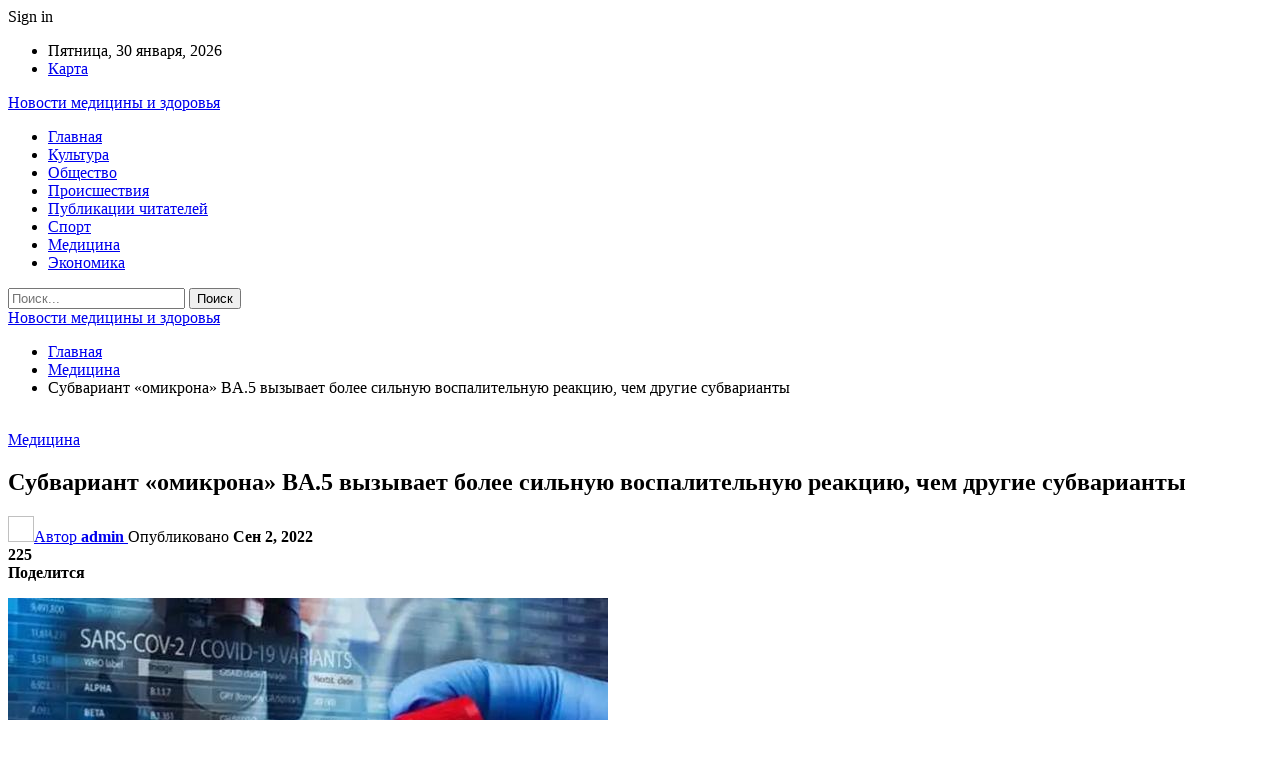

--- FILE ---
content_type: text/html; charset=UTF-8
request_url: https://helpmed.by/mediczina/cybvariant-omikrona-ba-5-vyzyvaet-bolee-silnyu-vospalitelnyu-reakciu-chem-drygie-sybvarianty.html
body_size: 26320
content:
	<!DOCTYPE html>
		<!--[if IE 8]>
	<html class="ie ie8" dir="ltr" lang="ru-RU" prefix="og: https://ogp.me/ns#"> <![endif]-->
	<!--[if IE 9]>
	<html class="ie ie9" dir="ltr" lang="ru-RU" prefix="og: https://ogp.me/ns#"> <![endif]-->
	<!--[if gt IE 9]><!-->
<html dir="ltr" lang="ru-RU" prefix="og: https://ogp.me/ns#"> <!--<![endif]-->
	<head>
				<meta charset="UTF-8">
		<meta http-equiv="X-UA-Compatible" content="IE=edge">
		<meta name="viewport" content="width=device-width, initial-scale=1.0">
		<link rel="pingback" href="https://helpmed.by/xmlrpc.php"/>

		<title>Cубвариант «омикрона» BA.5 вызывает более сильную воспалительную реакцию, чем другие субварианты | Новости медицины и здоровья</title>
	<style>img:is([sizes="auto" i], [sizes^="auto," i]) { contain-intrinsic-size: 3000px 1500px }</style>
	
		<!-- All in One SEO 4.8.7 - aioseo.com -->
	<meta name="description" content="Фото из открытых источников носит иллюстративный характер. Cубвариант «омикрона» BA.5 вызывает более сильную воспалительную реакцию, чем другие субварианты Исследователи из Японии установили, что субвариант BA.5 вызывает более сильную воспалительную реакцию, чем другие субварианты «омикрона». Ученые оценивали сравнительную патогенность субвариантов BA.1, BA.2 и BA.5 in vitro и in vivo; в качестве контроля использовался ранний пандемический изолят" />
	<meta name="robots" content="max-snippet:-1, max-image-preview:large, max-video-preview:-1" />
	<meta name="author" content="admin"/>
	<link rel="canonical" href="https://helpmed.by/mediczina/cybvariant-omikrona-ba-5-vyzyvaet-bolee-silnyu-vospalitelnyu-reakciu-chem-drygie-sybvarianty.html" />
	<meta name="generator" content="All in One SEO (AIOSEO) 4.8.7" />
		<meta property="og:locale" content="ru_RU" />
		<meta property="og:site_name" content="Новости медицины и здоровья |" />
		<meta property="og:type" content="article" />
		<meta property="og:title" content="Cубвариант «омикрона» BA.5 вызывает более сильную воспалительную реакцию, чем другие субварианты | Новости медицины и здоровья" />
		<meta property="og:description" content="Фото из открытых источников носит иллюстративный характер. Cубвариант «омикрона» BA.5 вызывает более сильную воспалительную реакцию, чем другие субварианты Исследователи из Японии установили, что субвариант BA.5 вызывает более сильную воспалительную реакцию, чем другие субварианты «омикрона». Ученые оценивали сравнительную патогенность субвариантов BA.1, BA.2 и BA.5 in vitro и in vivo; в качестве контроля использовался ранний пандемический изолят" />
		<meta property="og:url" content="https://helpmed.by/mediczina/cybvariant-omikrona-ba-5-vyzyvaet-bolee-silnyu-vospalitelnyu-reakciu-chem-drygie-sybvarianty.html" />
		<meta property="article:published_time" content="2022-09-02T10:04:01+00:00" />
		<meta property="article:modified_time" content="2022-09-02T10:04:01+00:00" />
		<meta name="twitter:card" content="summary" />
		<meta name="twitter:title" content="Cубвариант «омикрона» BA.5 вызывает более сильную воспалительную реакцию, чем другие субварианты | Новости медицины и здоровья" />
		<meta name="twitter:description" content="Фото из открытых источников носит иллюстративный характер. Cубвариант «омикрона» BA.5 вызывает более сильную воспалительную реакцию, чем другие субварианты Исследователи из Японии установили, что субвариант BA.5 вызывает более сильную воспалительную реакцию, чем другие субварианты «омикрона». Ученые оценивали сравнительную патогенность субвариантов BA.1, BA.2 и BA.5 in vitro и in vivo; в качестве контроля использовался ранний пандемический изолят" />
		<script type="application/ld+json" class="aioseo-schema">
			{"@context":"https:\/\/schema.org","@graph":[{"@type":"Article","@id":"https:\/\/helpmed.by\/mediczina\/cybvariant-omikrona-ba-5-vyzyvaet-bolee-silnyu-vospalitelnyu-reakciu-chem-drygie-sybvarianty.html#article","name":"C\u0443\u0431\u0432\u0430\u0440\u0438\u0430\u043d\u0442 \u00ab\u043e\u043c\u0438\u043a\u0440\u043e\u043d\u0430\u00bb BA.5 \u0432\u044b\u0437\u044b\u0432\u0430\u0435\u0442 \u0431\u043e\u043b\u0435\u0435 \u0441\u0438\u043b\u044c\u043d\u0443\u044e \u0432\u043e\u0441\u043f\u0430\u043b\u0438\u0442\u0435\u043b\u044c\u043d\u0443\u044e \u0440\u0435\u0430\u043a\u0446\u0438\u044e, \u0447\u0435\u043c \u0434\u0440\u0443\u0433\u0438\u0435 \u0441\u0443\u0431\u0432\u0430\u0440\u0438\u0430\u043d\u0442\u044b | \u041d\u043e\u0432\u043e\u0441\u0442\u0438 \u043c\u0435\u0434\u0438\u0446\u0438\u043d\u044b \u0438 \u0437\u0434\u043e\u0440\u043e\u0432\u044c\u044f","headline":"C\u0443\u0431\u0432\u0430\u0440\u0438\u0430\u043d\u0442 \u00ab\u043e\u043c\u0438\u043a\u0440\u043e\u043d\u0430\u00bb BA.5 \u0432\u044b\u0437\u044b\u0432\u0430\u0435\u0442 \u0431\u043e\u043b\u0435\u0435 \u0441\u0438\u043b\u044c\u043d\u0443\u044e \u0432\u043e\u0441\u043f\u0430\u043b\u0438\u0442\u0435\u043b\u044c\u043d\u0443\u044e \u0440\u0435\u0430\u043a\u0446\u0438\u044e, \u0447\u0435\u043c \u0434\u0440\u0443\u0433\u0438\u0435 \u0441\u0443\u0431\u0432\u0430\u0440\u0438\u0430\u043d\u0442\u044b","author":{"@id":"https:\/\/helpmed.by\/author\/admin#author"},"publisher":{"@id":"https:\/\/helpmed.by\/#organization"},"image":{"@type":"ImageObject","url":"https:\/\/helpmed.by\/wp-content\/uploads\/2022\/09\/4457234689108be923ba6560357dae9d.webp","width":600,"height":377},"datePublished":"2022-09-02T13:04:00+03:00","dateModified":"2022-09-02T13:04:00+03:00","inLanguage":"ru-RU","mainEntityOfPage":{"@id":"https:\/\/helpmed.by\/mediczina\/cybvariant-omikrona-ba-5-vyzyvaet-bolee-silnyu-vospalitelnyu-reakciu-chem-drygie-sybvarianty.html#webpage"},"isPartOf":{"@id":"https:\/\/helpmed.by\/mediczina\/cybvariant-omikrona-ba-5-vyzyvaet-bolee-silnyu-vospalitelnyu-reakciu-chem-drygie-sybvarianty.html#webpage"},"articleSection":"\u041c\u0435\u0434\u0438\u0446\u0438\u043d\u0430"},{"@type":"BreadcrumbList","@id":"https:\/\/helpmed.by\/mediczina\/cybvariant-omikrona-ba-5-vyzyvaet-bolee-silnyu-vospalitelnyu-reakciu-chem-drygie-sybvarianty.html#breadcrumblist","itemListElement":[{"@type":"ListItem","@id":"https:\/\/helpmed.by#listItem","position":1,"name":"\u0413\u043b\u0430\u0432\u043d\u0430\u044f","item":"https:\/\/helpmed.by","nextItem":{"@type":"ListItem","@id":"https:\/\/helpmed.by\/category\/mediczina#listItem","name":"\u041c\u0435\u0434\u0438\u0446\u0438\u043d\u0430"}},{"@type":"ListItem","@id":"https:\/\/helpmed.by\/category\/mediczina#listItem","position":2,"name":"\u041c\u0435\u0434\u0438\u0446\u0438\u043d\u0430","item":"https:\/\/helpmed.by\/category\/mediczina","nextItem":{"@type":"ListItem","@id":"https:\/\/helpmed.by\/mediczina\/cybvariant-omikrona-ba-5-vyzyvaet-bolee-silnyu-vospalitelnyu-reakciu-chem-drygie-sybvarianty.html#listItem","name":"C\u0443\u0431\u0432\u0430\u0440\u0438\u0430\u043d\u0442 \u00ab\u043e\u043c\u0438\u043a\u0440\u043e\u043d\u0430\u00bb BA.5 \u0432\u044b\u0437\u044b\u0432\u0430\u0435\u0442 \u0431\u043e\u043b\u0435\u0435 \u0441\u0438\u043b\u044c\u043d\u0443\u044e \u0432\u043e\u0441\u043f\u0430\u043b\u0438\u0442\u0435\u043b\u044c\u043d\u0443\u044e \u0440\u0435\u0430\u043a\u0446\u0438\u044e, \u0447\u0435\u043c \u0434\u0440\u0443\u0433\u0438\u0435 \u0441\u0443\u0431\u0432\u0430\u0440\u0438\u0430\u043d\u0442\u044b"},"previousItem":{"@type":"ListItem","@id":"https:\/\/helpmed.by#listItem","name":"\u0413\u043b\u0430\u0432\u043d\u0430\u044f"}},{"@type":"ListItem","@id":"https:\/\/helpmed.by\/mediczina\/cybvariant-omikrona-ba-5-vyzyvaet-bolee-silnyu-vospalitelnyu-reakciu-chem-drygie-sybvarianty.html#listItem","position":3,"name":"C\u0443\u0431\u0432\u0430\u0440\u0438\u0430\u043d\u0442 \u00ab\u043e\u043c\u0438\u043a\u0440\u043e\u043d\u0430\u00bb BA.5 \u0432\u044b\u0437\u044b\u0432\u0430\u0435\u0442 \u0431\u043e\u043b\u0435\u0435 \u0441\u0438\u043b\u044c\u043d\u0443\u044e \u0432\u043e\u0441\u043f\u0430\u043b\u0438\u0442\u0435\u043b\u044c\u043d\u0443\u044e \u0440\u0435\u0430\u043a\u0446\u0438\u044e, \u0447\u0435\u043c \u0434\u0440\u0443\u0433\u0438\u0435 \u0441\u0443\u0431\u0432\u0430\u0440\u0438\u0430\u043d\u0442\u044b","previousItem":{"@type":"ListItem","@id":"https:\/\/helpmed.by\/category\/mediczina#listItem","name":"\u041c\u0435\u0434\u0438\u0446\u0438\u043d\u0430"}}]},{"@type":"Organization","@id":"https:\/\/helpmed.by\/#organization","name":"\u041d\u043e\u0432\u043e\u0441\u0442\u0438 \u043c\u0435\u0434\u0438\u0446\u0438\u043d\u044b \u0438 \u0437\u0434\u043e\u0440\u043e\u0432\u044c\u044f","url":"https:\/\/helpmed.by\/"},{"@type":"Person","@id":"https:\/\/helpmed.by\/author\/admin#author","url":"https:\/\/helpmed.by\/author\/admin","name":"admin","image":{"@type":"ImageObject","@id":"https:\/\/helpmed.by\/mediczina\/cybvariant-omikrona-ba-5-vyzyvaet-bolee-silnyu-vospalitelnyu-reakciu-chem-drygie-sybvarianty.html#authorImage","url":"https:\/\/secure.gravatar.com\/avatar\/08f417227d9400b0c11182af2d40ead3d220d0e743dc3d8668cb9e99c90ba605?s=96&d=mm&r=g","width":96,"height":96,"caption":"admin"}},{"@type":"WebPage","@id":"https:\/\/helpmed.by\/mediczina\/cybvariant-omikrona-ba-5-vyzyvaet-bolee-silnyu-vospalitelnyu-reakciu-chem-drygie-sybvarianty.html#webpage","url":"https:\/\/helpmed.by\/mediczina\/cybvariant-omikrona-ba-5-vyzyvaet-bolee-silnyu-vospalitelnyu-reakciu-chem-drygie-sybvarianty.html","name":"C\u0443\u0431\u0432\u0430\u0440\u0438\u0430\u043d\u0442 \u00ab\u043e\u043c\u0438\u043a\u0440\u043e\u043d\u0430\u00bb BA.5 \u0432\u044b\u0437\u044b\u0432\u0430\u0435\u0442 \u0431\u043e\u043b\u0435\u0435 \u0441\u0438\u043b\u044c\u043d\u0443\u044e \u0432\u043e\u0441\u043f\u0430\u043b\u0438\u0442\u0435\u043b\u044c\u043d\u0443\u044e \u0440\u0435\u0430\u043a\u0446\u0438\u044e, \u0447\u0435\u043c \u0434\u0440\u0443\u0433\u0438\u0435 \u0441\u0443\u0431\u0432\u0430\u0440\u0438\u0430\u043d\u0442\u044b | \u041d\u043e\u0432\u043e\u0441\u0442\u0438 \u043c\u0435\u0434\u0438\u0446\u0438\u043d\u044b \u0438 \u0437\u0434\u043e\u0440\u043e\u0432\u044c\u044f","description":"\u0424\u043e\u0442\u043e \u0438\u0437 \u043e\u0442\u043a\u0440\u044b\u0442\u044b\u0445 \u0438\u0441\u0442\u043e\u0447\u043d\u0438\u043a\u043e\u0432 \u043d\u043e\u0441\u0438\u0442 \u0438\u043b\u043b\u044e\u0441\u0442\u0440\u0430\u0442\u0438\u0432\u043d\u044b\u0439 \u0445\u0430\u0440\u0430\u043a\u0442\u0435\u0440. C\u0443\u0431\u0432\u0430\u0440\u0438\u0430\u043d\u0442 \u00ab\u043e\u043c\u0438\u043a\u0440\u043e\u043d\u0430\u00bb BA.5 \u0432\u044b\u0437\u044b\u0432\u0430\u0435\u0442 \u0431\u043e\u043b\u0435\u0435 \u0441\u0438\u043b\u044c\u043d\u0443\u044e \u0432\u043e\u0441\u043f\u0430\u043b\u0438\u0442\u0435\u043b\u044c\u043d\u0443\u044e \u0440\u0435\u0430\u043a\u0446\u0438\u044e, \u0447\u0435\u043c \u0434\u0440\u0443\u0433\u0438\u0435 \u0441\u0443\u0431\u0432\u0430\u0440\u0438\u0430\u043d\u0442\u044b \u0418\u0441\u0441\u043b\u0435\u0434\u043e\u0432\u0430\u0442\u0435\u043b\u0438 \u0438\u0437 \u042f\u043f\u043e\u043d\u0438\u0438 \u0443\u0441\u0442\u0430\u043d\u043e\u0432\u0438\u043b\u0438, \u0447\u0442\u043e \u0441\u0443\u0431\u0432\u0430\u0440\u0438\u0430\u043d\u0442 BA.5 \u0432\u044b\u0437\u044b\u0432\u0430\u0435\u0442 \u0431\u043e\u043b\u0435\u0435 \u0441\u0438\u043b\u044c\u043d\u0443\u044e \u0432\u043e\u0441\u043f\u0430\u043b\u0438\u0442\u0435\u043b\u044c\u043d\u0443\u044e \u0440\u0435\u0430\u043a\u0446\u0438\u044e, \u0447\u0435\u043c \u0434\u0440\u0443\u0433\u0438\u0435 \u0441\u0443\u0431\u0432\u0430\u0440\u0438\u0430\u043d\u0442\u044b \u00ab\u043e\u043c\u0438\u043a\u0440\u043e\u043d\u0430\u00bb. \u0423\u0447\u0435\u043d\u044b\u0435 \u043e\u0446\u0435\u043d\u0438\u0432\u0430\u043b\u0438 \u0441\u0440\u0430\u0432\u043d\u0438\u0442\u0435\u043b\u044c\u043d\u0443\u044e \u043f\u0430\u0442\u043e\u0433\u0435\u043d\u043d\u043e\u0441\u0442\u044c \u0441\u0443\u0431\u0432\u0430\u0440\u0438\u0430\u043d\u0442\u043e\u0432 BA.1, BA.2 \u0438 BA.5 in vitro \u0438 in vivo; \u0432 \u043a\u0430\u0447\u0435\u0441\u0442\u0432\u0435 \u043a\u043e\u043d\u0442\u0440\u043e\u043b\u044f \u0438\u0441\u043f\u043e\u043b\u044c\u0437\u043e\u0432\u0430\u043b\u0441\u044f \u0440\u0430\u043d\u043d\u0438\u0439 \u043f\u0430\u043d\u0434\u0435\u043c\u0438\u0447\u0435\u0441\u043a\u0438\u0439 \u0438\u0437\u043e\u043b\u044f\u0442","inLanguage":"ru-RU","isPartOf":{"@id":"https:\/\/helpmed.by\/#website"},"breadcrumb":{"@id":"https:\/\/helpmed.by\/mediczina\/cybvariant-omikrona-ba-5-vyzyvaet-bolee-silnyu-vospalitelnyu-reakciu-chem-drygie-sybvarianty.html#breadcrumblist"},"author":{"@id":"https:\/\/helpmed.by\/author\/admin#author"},"creator":{"@id":"https:\/\/helpmed.by\/author\/admin#author"},"image":{"@type":"ImageObject","url":"https:\/\/helpmed.by\/wp-content\/uploads\/2022\/09\/4457234689108be923ba6560357dae9d.webp","@id":"https:\/\/helpmed.by\/mediczina\/cybvariant-omikrona-ba-5-vyzyvaet-bolee-silnyu-vospalitelnyu-reakciu-chem-drygie-sybvarianty.html\/#mainImage","width":600,"height":377},"primaryImageOfPage":{"@id":"https:\/\/helpmed.by\/mediczina\/cybvariant-omikrona-ba-5-vyzyvaet-bolee-silnyu-vospalitelnyu-reakciu-chem-drygie-sybvarianty.html#mainImage"},"datePublished":"2022-09-02T13:04:00+03:00","dateModified":"2022-09-02T13:04:00+03:00"},{"@type":"WebSite","@id":"https:\/\/helpmed.by\/#website","url":"https:\/\/helpmed.by\/","name":"\u041d\u043e\u0432\u043e\u0441\u0442\u0438 \u043c\u0435\u0434\u0438\u0446\u0438\u043d\u044b \u0438 \u0437\u0434\u043e\u0440\u043e\u0432\u044c\u044f","inLanguage":"ru-RU","publisher":{"@id":"https:\/\/helpmed.by\/#organization"}}]}
		</script>
		<!-- All in One SEO -->


<!-- Better Open Graph, Schema.org & Twitter Integration -->
<meta property="og:locale" content="ru_ru"/>
<meta property="og:site_name" content="Новости медицины и здоровья"/>
<meta property="og:url" content="https://helpmed.by/mediczina/cybvariant-omikrona-ba-5-vyzyvaet-bolee-silnyu-vospalitelnyu-reakciu-chem-drygie-sybvarianty.html"/>
<meta property="og:title" content="Cубвариант «омикрона» BA.5 вызывает более сильную воспалительную реакцию, чем другие субварианты"/>
<meta property="og:image" content="https://helpmed.by/wp-content/uploads/2022/09/4457234689108be923ba6560357dae9d.webp"/>
<meta property="article:section" content="Медицина"/>
<meta property="og:description" content="  	Фото из открытых источников носит иллюстративный характер.	 	 	 	     	 	 		 			Cубвариант «омикрона» BA.5 вызывает более сильную воспалительную реакцию, чем другие субварианты 		         							 	 						 		Исследователи из Японии установили, что "/>
<meta property="og:type" content="article"/>
<meta name="twitter:card" content="summary"/>
<meta name="twitter:url" content="https://helpmed.by/mediczina/cybvariant-omikrona-ba-5-vyzyvaet-bolee-silnyu-vospalitelnyu-reakciu-chem-drygie-sybvarianty.html"/>
<meta name="twitter:title" content="Cубвариант «омикрона» BA.5 вызывает более сильную воспалительную реакцию, чем другие субварианты"/>
<meta name="twitter:description" content="  	Фото из открытых источников носит иллюстративный характер.	 	 	 	     	 	 		 			Cубвариант «омикрона» BA.5 вызывает более сильную воспалительную реакцию, чем другие субварианты 		         							 	 						 		Исследователи из Японии установили, что "/>
<meta name="twitter:image" content="https://helpmed.by/wp-content/uploads/2022/09/4457234689108be923ba6560357dae9d.webp"/>
<!-- / Better Open Graph, Schema.org & Twitter Integration. -->
<link rel='dns-prefetch' href='//fonts.googleapis.com' />
<link rel="alternate" type="application/rss+xml" title="Новости медицины и здоровья &raquo; Лента" href="https://helpmed.by/feed" />
<link rel="alternate" type="application/rss+xml" title="Новости медицины и здоровья &raquo; Лента комментариев" href="https://helpmed.by/comments/feed" />
<script type="text/javascript">
/* <![CDATA[ */
window._wpemojiSettings = {"baseUrl":"https:\/\/s.w.org\/images\/core\/emoji\/16.0.1\/72x72\/","ext":".png","svgUrl":"https:\/\/s.w.org\/images\/core\/emoji\/16.0.1\/svg\/","svgExt":".svg","source":{"concatemoji":"https:\/\/helpmed.by\/wp-includes\/js\/wp-emoji-release.min.js?ver=6.8.2"}};
/*! This file is auto-generated */
!function(s,n){var o,i,e;function c(e){try{var t={supportTests:e,timestamp:(new Date).valueOf()};sessionStorage.setItem(o,JSON.stringify(t))}catch(e){}}function p(e,t,n){e.clearRect(0,0,e.canvas.width,e.canvas.height),e.fillText(t,0,0);var t=new Uint32Array(e.getImageData(0,0,e.canvas.width,e.canvas.height).data),a=(e.clearRect(0,0,e.canvas.width,e.canvas.height),e.fillText(n,0,0),new Uint32Array(e.getImageData(0,0,e.canvas.width,e.canvas.height).data));return t.every(function(e,t){return e===a[t]})}function u(e,t){e.clearRect(0,0,e.canvas.width,e.canvas.height),e.fillText(t,0,0);for(var n=e.getImageData(16,16,1,1),a=0;a<n.data.length;a++)if(0!==n.data[a])return!1;return!0}function f(e,t,n,a){switch(t){case"flag":return n(e,"\ud83c\udff3\ufe0f\u200d\u26a7\ufe0f","\ud83c\udff3\ufe0f\u200b\u26a7\ufe0f")?!1:!n(e,"\ud83c\udde8\ud83c\uddf6","\ud83c\udde8\u200b\ud83c\uddf6")&&!n(e,"\ud83c\udff4\udb40\udc67\udb40\udc62\udb40\udc65\udb40\udc6e\udb40\udc67\udb40\udc7f","\ud83c\udff4\u200b\udb40\udc67\u200b\udb40\udc62\u200b\udb40\udc65\u200b\udb40\udc6e\u200b\udb40\udc67\u200b\udb40\udc7f");case"emoji":return!a(e,"\ud83e\udedf")}return!1}function g(e,t,n,a){var r="undefined"!=typeof WorkerGlobalScope&&self instanceof WorkerGlobalScope?new OffscreenCanvas(300,150):s.createElement("canvas"),o=r.getContext("2d",{willReadFrequently:!0}),i=(o.textBaseline="top",o.font="600 32px Arial",{});return e.forEach(function(e){i[e]=t(o,e,n,a)}),i}function t(e){var t=s.createElement("script");t.src=e,t.defer=!0,s.head.appendChild(t)}"undefined"!=typeof Promise&&(o="wpEmojiSettingsSupports",i=["flag","emoji"],n.supports={everything:!0,everythingExceptFlag:!0},e=new Promise(function(e){s.addEventListener("DOMContentLoaded",e,{once:!0})}),new Promise(function(t){var n=function(){try{var e=JSON.parse(sessionStorage.getItem(o));if("object"==typeof e&&"number"==typeof e.timestamp&&(new Date).valueOf()<e.timestamp+604800&&"object"==typeof e.supportTests)return e.supportTests}catch(e){}return null}();if(!n){if("undefined"!=typeof Worker&&"undefined"!=typeof OffscreenCanvas&&"undefined"!=typeof URL&&URL.createObjectURL&&"undefined"!=typeof Blob)try{var e="postMessage("+g.toString()+"("+[JSON.stringify(i),f.toString(),p.toString(),u.toString()].join(",")+"));",a=new Blob([e],{type:"text/javascript"}),r=new Worker(URL.createObjectURL(a),{name:"wpTestEmojiSupports"});return void(r.onmessage=function(e){c(n=e.data),r.terminate(),t(n)})}catch(e){}c(n=g(i,f,p,u))}t(n)}).then(function(e){for(var t in e)n.supports[t]=e[t],n.supports.everything=n.supports.everything&&n.supports[t],"flag"!==t&&(n.supports.everythingExceptFlag=n.supports.everythingExceptFlag&&n.supports[t]);n.supports.everythingExceptFlag=n.supports.everythingExceptFlag&&!n.supports.flag,n.DOMReady=!1,n.readyCallback=function(){n.DOMReady=!0}}).then(function(){return e}).then(function(){var e;n.supports.everything||(n.readyCallback(),(e=n.source||{}).concatemoji?t(e.concatemoji):e.wpemoji&&e.twemoji&&(t(e.twemoji),t(e.wpemoji)))}))}((window,document),window._wpemojiSettings);
/* ]]> */
</script>
<style id='wp-emoji-styles-inline-css' type='text/css'>

	img.wp-smiley, img.emoji {
		display: inline !important;
		border: none !important;
		box-shadow: none !important;
		height: 1em !important;
		width: 1em !important;
		margin: 0 0.07em !important;
		vertical-align: -0.1em !important;
		background: none !important;
		padding: 0 !important;
	}
</style>
<link rel='stylesheet' id='wp-block-library-css' href='https://helpmed.by/wp-includes/css/dist/block-library/style.min.css?ver=6.8.2' type='text/css' media='all' />
<style id='classic-theme-styles-inline-css' type='text/css'>
/*! This file is auto-generated */
.wp-block-button__link{color:#fff;background-color:#32373c;border-radius:9999px;box-shadow:none;text-decoration:none;padding:calc(.667em + 2px) calc(1.333em + 2px);font-size:1.125em}.wp-block-file__button{background:#32373c;color:#fff;text-decoration:none}
</style>
<style id='global-styles-inline-css' type='text/css'>
:root{--wp--preset--aspect-ratio--square: 1;--wp--preset--aspect-ratio--4-3: 4/3;--wp--preset--aspect-ratio--3-4: 3/4;--wp--preset--aspect-ratio--3-2: 3/2;--wp--preset--aspect-ratio--2-3: 2/3;--wp--preset--aspect-ratio--16-9: 16/9;--wp--preset--aspect-ratio--9-16: 9/16;--wp--preset--color--black: #000000;--wp--preset--color--cyan-bluish-gray: #abb8c3;--wp--preset--color--white: #ffffff;--wp--preset--color--pale-pink: #f78da7;--wp--preset--color--vivid-red: #cf2e2e;--wp--preset--color--luminous-vivid-orange: #ff6900;--wp--preset--color--luminous-vivid-amber: #fcb900;--wp--preset--color--light-green-cyan: #7bdcb5;--wp--preset--color--vivid-green-cyan: #00d084;--wp--preset--color--pale-cyan-blue: #8ed1fc;--wp--preset--color--vivid-cyan-blue: #0693e3;--wp--preset--color--vivid-purple: #9b51e0;--wp--preset--gradient--vivid-cyan-blue-to-vivid-purple: linear-gradient(135deg,rgba(6,147,227,1) 0%,rgb(155,81,224) 100%);--wp--preset--gradient--light-green-cyan-to-vivid-green-cyan: linear-gradient(135deg,rgb(122,220,180) 0%,rgb(0,208,130) 100%);--wp--preset--gradient--luminous-vivid-amber-to-luminous-vivid-orange: linear-gradient(135deg,rgba(252,185,0,1) 0%,rgba(255,105,0,1) 100%);--wp--preset--gradient--luminous-vivid-orange-to-vivid-red: linear-gradient(135deg,rgba(255,105,0,1) 0%,rgb(207,46,46) 100%);--wp--preset--gradient--very-light-gray-to-cyan-bluish-gray: linear-gradient(135deg,rgb(238,238,238) 0%,rgb(169,184,195) 100%);--wp--preset--gradient--cool-to-warm-spectrum: linear-gradient(135deg,rgb(74,234,220) 0%,rgb(151,120,209) 20%,rgb(207,42,186) 40%,rgb(238,44,130) 60%,rgb(251,105,98) 80%,rgb(254,248,76) 100%);--wp--preset--gradient--blush-light-purple: linear-gradient(135deg,rgb(255,206,236) 0%,rgb(152,150,240) 100%);--wp--preset--gradient--blush-bordeaux: linear-gradient(135deg,rgb(254,205,165) 0%,rgb(254,45,45) 50%,rgb(107,0,62) 100%);--wp--preset--gradient--luminous-dusk: linear-gradient(135deg,rgb(255,203,112) 0%,rgb(199,81,192) 50%,rgb(65,88,208) 100%);--wp--preset--gradient--pale-ocean: linear-gradient(135deg,rgb(255,245,203) 0%,rgb(182,227,212) 50%,rgb(51,167,181) 100%);--wp--preset--gradient--electric-grass: linear-gradient(135deg,rgb(202,248,128) 0%,rgb(113,206,126) 100%);--wp--preset--gradient--midnight: linear-gradient(135deg,rgb(2,3,129) 0%,rgb(40,116,252) 100%);--wp--preset--font-size--small: 13px;--wp--preset--font-size--medium: 20px;--wp--preset--font-size--large: 36px;--wp--preset--font-size--x-large: 42px;--wp--preset--spacing--20: 0.44rem;--wp--preset--spacing--30: 0.67rem;--wp--preset--spacing--40: 1rem;--wp--preset--spacing--50: 1.5rem;--wp--preset--spacing--60: 2.25rem;--wp--preset--spacing--70: 3.38rem;--wp--preset--spacing--80: 5.06rem;--wp--preset--shadow--natural: 6px 6px 9px rgba(0, 0, 0, 0.2);--wp--preset--shadow--deep: 12px 12px 50px rgba(0, 0, 0, 0.4);--wp--preset--shadow--sharp: 6px 6px 0px rgba(0, 0, 0, 0.2);--wp--preset--shadow--outlined: 6px 6px 0px -3px rgba(255, 255, 255, 1), 6px 6px rgba(0, 0, 0, 1);--wp--preset--shadow--crisp: 6px 6px 0px rgba(0, 0, 0, 1);}:where(.is-layout-flex){gap: 0.5em;}:where(.is-layout-grid){gap: 0.5em;}body .is-layout-flex{display: flex;}.is-layout-flex{flex-wrap: wrap;align-items: center;}.is-layout-flex > :is(*, div){margin: 0;}body .is-layout-grid{display: grid;}.is-layout-grid > :is(*, div){margin: 0;}:where(.wp-block-columns.is-layout-flex){gap: 2em;}:where(.wp-block-columns.is-layout-grid){gap: 2em;}:where(.wp-block-post-template.is-layout-flex){gap: 1.25em;}:where(.wp-block-post-template.is-layout-grid){gap: 1.25em;}.has-black-color{color: var(--wp--preset--color--black) !important;}.has-cyan-bluish-gray-color{color: var(--wp--preset--color--cyan-bluish-gray) !important;}.has-white-color{color: var(--wp--preset--color--white) !important;}.has-pale-pink-color{color: var(--wp--preset--color--pale-pink) !important;}.has-vivid-red-color{color: var(--wp--preset--color--vivid-red) !important;}.has-luminous-vivid-orange-color{color: var(--wp--preset--color--luminous-vivid-orange) !important;}.has-luminous-vivid-amber-color{color: var(--wp--preset--color--luminous-vivid-amber) !important;}.has-light-green-cyan-color{color: var(--wp--preset--color--light-green-cyan) !important;}.has-vivid-green-cyan-color{color: var(--wp--preset--color--vivid-green-cyan) !important;}.has-pale-cyan-blue-color{color: var(--wp--preset--color--pale-cyan-blue) !important;}.has-vivid-cyan-blue-color{color: var(--wp--preset--color--vivid-cyan-blue) !important;}.has-vivid-purple-color{color: var(--wp--preset--color--vivid-purple) !important;}.has-black-background-color{background-color: var(--wp--preset--color--black) !important;}.has-cyan-bluish-gray-background-color{background-color: var(--wp--preset--color--cyan-bluish-gray) !important;}.has-white-background-color{background-color: var(--wp--preset--color--white) !important;}.has-pale-pink-background-color{background-color: var(--wp--preset--color--pale-pink) !important;}.has-vivid-red-background-color{background-color: var(--wp--preset--color--vivid-red) !important;}.has-luminous-vivid-orange-background-color{background-color: var(--wp--preset--color--luminous-vivid-orange) !important;}.has-luminous-vivid-amber-background-color{background-color: var(--wp--preset--color--luminous-vivid-amber) !important;}.has-light-green-cyan-background-color{background-color: var(--wp--preset--color--light-green-cyan) !important;}.has-vivid-green-cyan-background-color{background-color: var(--wp--preset--color--vivid-green-cyan) !important;}.has-pale-cyan-blue-background-color{background-color: var(--wp--preset--color--pale-cyan-blue) !important;}.has-vivid-cyan-blue-background-color{background-color: var(--wp--preset--color--vivid-cyan-blue) !important;}.has-vivid-purple-background-color{background-color: var(--wp--preset--color--vivid-purple) !important;}.has-black-border-color{border-color: var(--wp--preset--color--black) !important;}.has-cyan-bluish-gray-border-color{border-color: var(--wp--preset--color--cyan-bluish-gray) !important;}.has-white-border-color{border-color: var(--wp--preset--color--white) !important;}.has-pale-pink-border-color{border-color: var(--wp--preset--color--pale-pink) !important;}.has-vivid-red-border-color{border-color: var(--wp--preset--color--vivid-red) !important;}.has-luminous-vivid-orange-border-color{border-color: var(--wp--preset--color--luminous-vivid-orange) !important;}.has-luminous-vivid-amber-border-color{border-color: var(--wp--preset--color--luminous-vivid-amber) !important;}.has-light-green-cyan-border-color{border-color: var(--wp--preset--color--light-green-cyan) !important;}.has-vivid-green-cyan-border-color{border-color: var(--wp--preset--color--vivid-green-cyan) !important;}.has-pale-cyan-blue-border-color{border-color: var(--wp--preset--color--pale-cyan-blue) !important;}.has-vivid-cyan-blue-border-color{border-color: var(--wp--preset--color--vivid-cyan-blue) !important;}.has-vivid-purple-border-color{border-color: var(--wp--preset--color--vivid-purple) !important;}.has-vivid-cyan-blue-to-vivid-purple-gradient-background{background: var(--wp--preset--gradient--vivid-cyan-blue-to-vivid-purple) !important;}.has-light-green-cyan-to-vivid-green-cyan-gradient-background{background: var(--wp--preset--gradient--light-green-cyan-to-vivid-green-cyan) !important;}.has-luminous-vivid-amber-to-luminous-vivid-orange-gradient-background{background: var(--wp--preset--gradient--luminous-vivid-amber-to-luminous-vivid-orange) !important;}.has-luminous-vivid-orange-to-vivid-red-gradient-background{background: var(--wp--preset--gradient--luminous-vivid-orange-to-vivid-red) !important;}.has-very-light-gray-to-cyan-bluish-gray-gradient-background{background: var(--wp--preset--gradient--very-light-gray-to-cyan-bluish-gray) !important;}.has-cool-to-warm-spectrum-gradient-background{background: var(--wp--preset--gradient--cool-to-warm-spectrum) !important;}.has-blush-light-purple-gradient-background{background: var(--wp--preset--gradient--blush-light-purple) !important;}.has-blush-bordeaux-gradient-background{background: var(--wp--preset--gradient--blush-bordeaux) !important;}.has-luminous-dusk-gradient-background{background: var(--wp--preset--gradient--luminous-dusk) !important;}.has-pale-ocean-gradient-background{background: var(--wp--preset--gradient--pale-ocean) !important;}.has-electric-grass-gradient-background{background: var(--wp--preset--gradient--electric-grass) !important;}.has-midnight-gradient-background{background: var(--wp--preset--gradient--midnight) !important;}.has-small-font-size{font-size: var(--wp--preset--font-size--small) !important;}.has-medium-font-size{font-size: var(--wp--preset--font-size--medium) !important;}.has-large-font-size{font-size: var(--wp--preset--font-size--large) !important;}.has-x-large-font-size{font-size: var(--wp--preset--font-size--x-large) !important;}
:where(.wp-block-post-template.is-layout-flex){gap: 1.25em;}:where(.wp-block-post-template.is-layout-grid){gap: 1.25em;}
:where(.wp-block-columns.is-layout-flex){gap: 2em;}:where(.wp-block-columns.is-layout-grid){gap: 2em;}
:root :where(.wp-block-pullquote){font-size: 1.5em;line-height: 1.6;}
</style>
<link rel='stylesheet' id='contact-form-7-css' href='https://helpmed.by/wp-content/plugins/contact-form-7/includes/css/styles.css?ver=6.1.1' type='text/css' media='all' />
<link rel='stylesheet' id='bf-slick-css' href='https://helpmed.by/wp-content/themes/publisher/includes/libs/better-framework/assets/css/slick.min.css?ver=3.10.22' type='text/css' media='all' />
<link rel='stylesheet' id='pretty-photo-css' href='https://helpmed.by/wp-content/themes/publisher/includes/libs/better-framework/assets/css/pretty-photo.min.css?ver=3.10.22' type='text/css' media='all' />
<link rel='stylesheet' id='bs-icons-css' href='https://helpmed.by/wp-content/themes/publisher/includes/libs/better-framework/assets/css/bs-icons.css?ver=3.10.22' type='text/css' media='all' />
<link rel='stylesheet' id='theme-libs-css' href='https://helpmed.by/wp-content/themes/publisher/css/theme-libs.min.css?ver=7.7.0' type='text/css' media='all' />
<link rel='stylesheet' id='fontawesome-css' href='https://helpmed.by/wp-content/themes/publisher/includes/libs/better-framework/assets/css/font-awesome.min.css?ver=3.10.22' type='text/css' media='all' />
<link rel='stylesheet' id='publisher-css' href='https://helpmed.by/wp-content/themes/publisher/style-7.7.0.min.css?ver=7.7.0' type='text/css' media='all' />
<link rel='stylesheet' id='better-framework-main-fonts-css' href='https://fonts.googleapis.com/css?family=Roboto:400,500,400italic&#038;subset=greek' type='text/css' media='all' />
<script type="text/javascript" src="https://helpmed.by/wp-includes/js/jquery/jquery.min.js?ver=3.7.1" id="jquery-core-js"></script>
<script type="text/javascript" src="https://helpmed.by/wp-includes/js/jquery/jquery-migrate.min.js?ver=3.4.1" id="jquery-migrate-js"></script>
<!--[if lt IE 9]>
<script type="text/javascript" src="https://helpmed.by/wp-content/themes/publisher/includes/libs/better-framework/assets/js/html5shiv.min.js?ver=3.10.22" id="bf-html5shiv-js"></script>
<![endif]-->
<!--[if lt IE 9]>
<script type="text/javascript" src="https://helpmed.by/wp-content/themes/publisher/includes/libs/better-framework/assets/js/respond.min.js?ver=3.10.22" id="bf-respond-js"></script>
<![endif]-->
<link rel="https://api.w.org/" href="https://helpmed.by/wp-json/" /><link rel="alternate" title="JSON" type="application/json" href="https://helpmed.by/wp-json/wp/v2/posts/14003" /><link rel="EditURI" type="application/rsd+xml" title="RSD" href="https://helpmed.by/xmlrpc.php?rsd" />
<meta name="generator" content="WordPress 6.8.2" />
<link rel='shortlink' href='https://helpmed.by/?p=14003' />
<link rel="alternate" title="oEmbed (JSON)" type="application/json+oembed" href="https://helpmed.by/wp-json/oembed/1.0/embed?url=https%3A%2F%2Fhelpmed.by%2Fmediczina%2Fcybvariant-omikrona-ba-5-vyzyvaet-bolee-silnyu-vospalitelnyu-reakciu-chem-drygie-sybvarianty.html" />
<link rel="alternate" title="oEmbed (XML)" type="text/xml+oembed" href="https://helpmed.by/wp-json/oembed/1.0/embed?url=https%3A%2F%2Fhelpmed.by%2Fmediczina%2Fcybvariant-omikrona-ba-5-vyzyvaet-bolee-silnyu-vospalitelnyu-reakciu-chem-drygie-sybvarianty.html&#038;format=xml" />
			<link rel="amphtml" href="https://helpmed.by/amp/mediczina/cybvariant-omikrona-ba-5-vyzyvaet-bolee-silnyu-vospalitelnyu-reakciu-chem-drygie-sybvarianty.html"/>
			<!-- Yandex.Metrika counter -->
<script type="text/javascript" >
   (function(m,e,t,r,i,k,a){m[i]=m[i]||function(){(m[i].a=m[i].a||[]).push(arguments)};
   m[i].l=1*new Date();k=e.createElement(t),a=e.getElementsByTagName(t)[0],k.async=1,k.src=r,a.parentNode.insertBefore(k,a)})
   (window, document, "script", "https://mc.yandex.ru/metrika/tag.js", "ym");

   ym(86577953, "init", {
        clickmap:true,
        trackLinks:true,
        accurateTrackBounce:true,
        webvisor:true,
        ecommerce:"dataLayer"
   });
</script>
<noscript><div><img src="https://mc.yandex.ru/watch/86577953" style="position:absolute; left:-9999px;" alt="" /></div></noscript>
<!-- /Yandex.Metrika counter --><script type="application/ld+json">{
    "@context": "http:\/\/schema.org\/",
    "@type": "Organization",
    "@id": "#organization",
    "url": "https:\/\/helpmed.by\/",
    "name": "\u041d\u043e\u0432\u043e\u0441\u0442\u0438 \u043c\u0435\u0434\u0438\u0446\u0438\u043d\u044b \u0438 \u0437\u0434\u043e\u0440\u043e\u0432\u044c\u044f",
    "description": ""
}</script>
<script type="application/ld+json">{
    "@context": "http:\/\/schema.org\/",
    "@type": "WebSite",
    "name": "\u041d\u043e\u0432\u043e\u0441\u0442\u0438 \u043c\u0435\u0434\u0438\u0446\u0438\u043d\u044b \u0438 \u0437\u0434\u043e\u0440\u043e\u0432\u044c\u044f",
    "alternateName": "",
    "url": "https:\/\/helpmed.by\/"
}</script>
<script type="application/ld+json">{
    "@context": "http:\/\/schema.org\/",
    "@type": "BlogPosting",
    "headline": "C\u0443\u0431\u0432\u0430\u0440\u0438\u0430\u043d\u0442 \u00ab\u043e\u043c\u0438\u043a\u0440\u043e\u043d\u0430\u00bb BA.5 \u0432\u044b\u0437\u044b\u0432\u0430\u0435\u0442 \u0431\u043e\u043b\u0435\u0435 \u0441\u0438\u043b\u044c\u043d\u0443\u044e \u0432\u043e\u0441\u043f\u0430\u043b\u0438\u0442\u0435\u043b\u044c\u043d\u0443\u044e \u0440\u0435\u0430\u043a\u0446\u0438\u044e, \u0447\u0435\u043c \u0434\u0440\u0443\u0433\u0438\u0435 \u0441\u0443\u0431\u0432\u0430\u0440\u0438\u0430\u043d\u0442\u044b",
    "description": "  \t\u0424\u043e\u0442\u043e \u0438\u0437 \u043e\u0442\u043a\u0440\u044b\u0442\u044b\u0445 \u0438\u0441\u0442\u043e\u0447\u043d\u0438\u043a\u043e\u0432 \u043d\u043e\u0441\u0438\u0442 \u0438\u043b\u043b\u044e\u0441\u0442\u0440\u0430\u0442\u0438\u0432\u043d\u044b\u0439 \u0445\u0430\u0440\u0430\u043a\u0442\u0435\u0440.\t \t \t \t     \t \t \t\t \t\t\tC\u0443\u0431\u0432\u0430\u0440\u0438\u0430\u043d\u0442 \u00ab\u043e\u043c\u0438\u043a\u0440\u043e\u043d\u0430\u00bb BA.5 \u0432\u044b\u0437\u044b\u0432\u0430\u0435\u0442 \u0431\u043e\u043b\u0435\u0435 \u0441\u0438\u043b\u044c\u043d\u0443\u044e \u0432\u043e\u0441\u043f\u0430\u043b\u0438\u0442\u0435\u043b\u044c\u043d\u0443\u044e \u0440\u0435\u0430\u043a\u0446\u0438\u044e, \u0447\u0435\u043c \u0434\u0440\u0443\u0433\u0438\u0435 \u0441\u0443\u0431\u0432\u0430\u0440\u0438\u0430\u043d\u0442\u044b \t\t         \t\t\t\t\t\t\t \t \t\t\t\t\t\t \t\t\u0418\u0441\u0441\u043b\u0435\u0434\u043e\u0432\u0430\u0442\u0435\u043b\u0438 \u0438\u0437 \u042f\u043f\u043e\u043d\u0438\u0438 \u0443\u0441\u0442\u0430\u043d\u043e\u0432\u0438\u043b\u0438, \u0447\u0442\u043e ",
    "datePublished": "2022-09-02",
    "dateModified": "2022-09-02",
    "author": {
        "@type": "Person",
        "@id": "#person-admin",
        "name": "admin"
    },
    "image": {
        "@type": "ImageObject",
        "url": "https:\/\/helpmed.by\/wp-content\/uploads\/2022\/09\/4457234689108be923ba6560357dae9d.webp",
        "width": 600,
        "height": 377
    },
    "interactionStatistic": [
        {
            "@type": "InteractionCounter",
            "interactionType": "http:\/\/schema.org\/CommentAction",
            "userInteractionCount": "0"
        }
    ],
    "publisher": {
        "@id": "#organization"
    },
    "mainEntityOfPage": "https:\/\/helpmed.by\/mediczina\/cybvariant-omikrona-ba-5-vyzyvaet-bolee-silnyu-vospalitelnyu-reakciu-chem-drygie-sybvarianty.html"
}</script>
<link rel='stylesheet' id='7.7.0-1766420878' href='https://helpmed.by/wp-content/bs-booster-cache/b4be9a996cd43a566374590d4a8e19dd.css' type='text/css' media='all' />
<link rel="icon" href="https://helpmed.by/wp-content/uploads/2021/02/slide-0-kopirovat.jpg" sizes="32x32" />
<link rel="icon" href="https://helpmed.by/wp-content/uploads/2021/02/slide-0-kopirovat.jpg" sizes="192x192" />
<link rel="apple-touch-icon" href="https://helpmed.by/wp-content/uploads/2021/02/slide-0-kopirovat.jpg" />
<meta name="msapplication-TileImage" content="https://helpmed.by/wp-content/uploads/2021/02/slide-0-kopirovat.jpg" />
	</head>

<body class="wp-singular post-template-default single single-post postid-14003 single-format-standard wp-theme-publisher bs-theme bs-publisher bs-publisher-clean-magazine active-light-box active-top-line ltr close-rh page-layout-2-col-right full-width main-menu-sticky-smart active-ajax-search single-prim-cat-238 single-cat-238  bs-ll-a" dir="ltr">
		<div class="main-wrap content-main-wrap">
			<header id="header" class="site-header header-style-2 boxed" itemscope="itemscope" itemtype="https://schema.org/WPHeader">

		<section class="topbar topbar-style-1 hidden-xs hidden-xs">
	<div class="content-wrap">
		<div class="container">
			<div class="topbar-inner clearfix">

									<div class="section-links">
													<a class="topbar-sign-in "
							   data-toggle="modal" data-target="#bsLoginModal">
								<i class="fa fa-user-circle"></i> Sign in							</a>

							<div class="modal sign-in-modal fade" id="bsLoginModal" tabindex="-1" role="dialog"
							     style="display: none">
								<div class="modal-dialog" role="document">
									<div class="modal-content">
											<span class="close-modal" data-dismiss="modal" aria-label="Close"><i
														class="fa fa-close"></i></span>
										<div class="modal-body">
											<div id="form_38225_" class="bs-shortcode bs-login-shortcode ">
		<div class="bs-login bs-type-login"  style="display:none">

					<div class="bs-login-panel bs-login-sign-panel bs-current-login-panel">
								<form name="loginform"
				      action="https://helpmed.by/wp-login.php" method="post">

					
					<div class="login-header">
						<span class="login-icon fa fa-user-circle main-color"></span>
						<p>Welcome, Login to your account.</p>
					</div>
					
					<div class="login-field login-username">
						<input type="text" name="log" id="form_38225_user_login" class="input"
						       value="" size="20"
						       placeholder="Username or Email..." required/>
					</div>

					<div class="login-field login-password">
						<input type="password" name="pwd" id="form_38225_user_pass"
						       class="input"
						       value="" size="20" placeholder="Password..."
						       required/>
					</div>

					
					<div class="login-field">
						<a href="https://helpmed.by/wp-login.php?action=lostpassword&redirect_to=https%3A%2F%2Fhelpmed.by%2Fmediczina%2Fcybvariant-omikrona-ba-5-vyzyvaet-bolee-silnyu-vospalitelnyu-reakciu-chem-drygie-sybvarianty.html"
						   class="go-reset-panel">Forget password?</a>

													<span class="login-remember">
							<input class="remember-checkbox" name="rememberme" type="checkbox"
							       id="form_38225_rememberme"
							       value="forever"  />
							<label class="remember-label">Remember me</label>
						</span>
											</div>

					
					<div class="login-field login-submit">
						<input type="submit" name="wp-submit"
						       class="button-primary login-btn"
						       value="Log In"/>
						<input type="hidden" name="redirect_to" value="https://helpmed.by/mediczina/cybvariant-omikrona-ba-5-vyzyvaet-bolee-silnyu-vospalitelnyu-reakciu-chem-drygie-sybvarianty.html"/>
					</div>

									</form>
			</div>

			<div class="bs-login-panel bs-login-reset-panel">

				<span class="go-login-panel"><i
							class="fa fa-angle-left"></i> Sign in</span>

				<div class="bs-login-reset-panel-inner">
					<div class="login-header">
						<span class="login-icon fa fa-support"></span>
						<p>Recover your password.</p>
						<p>A password will be e-mailed to you.</p>
					</div>
										<form name="lostpasswordform" id="form_38225_lostpasswordform"
					      action="https://helpmed.by/wp-login.php?action=lostpassword"
					      method="post">

						<div class="login-field reset-username">
							<input type="text" name="user_login" class="input" value=""
							       placeholder="Username or Email..."
							       required/>
						</div>

						
						<div class="login-field reset-submit">

							<input type="hidden" name="redirect_to" value=""/>
							<input type="submit" name="wp-submit" class="login-btn"
							       value="Send My Password"/>

						</div>
					</form>
				</div>
			</div>
			</div>
	</div>
										</div>
									</div>
								</div>
							</div>
												</div>
				
				<div class="section-menu">
						<div id="menu-top" class="menu top-menu-wrapper" role="navigation" itemscope="itemscope" itemtype="https://schema.org/SiteNavigationElement">
		<nav class="top-menu-container">

			<ul id="top-navigation" class="top-menu menu clearfix bsm-pure">
									<li id="topbar-date" class="menu-item menu-item-date">
					<span
						class="topbar-date">Пятница, 30 января, 2026</span>
					</li>
					<li id="menu-item-75" class="menu-item menu-item-type-custom menu-item-object-custom better-anim-fade menu-item-75"><a href="/sitemap.xml">Карта</a></li>
			</ul>

		</nav>
	</div>
				</div>
			</div>
		</div>
	</div>
</section>
		<div class="header-inner">
			<div class="content-wrap">
				<div class="container">
					<div class="row">
						<div class="row-height">
							<div class="logo-col col-xs-12">
								<div class="col-inside">
									<div id="site-branding" class="site-branding">
	<p  id="site-title" class="logo h1 text-logo">
	<a href="https://helpmed.by/" itemprop="url" rel="home">
		Новости медицины и здоровья	</a>
</p>
</div><!-- .site-branding -->
								</div>
							</div>
													</div>
					</div>
				</div>
			</div>
		</div>

		<div id="menu-main" class="menu main-menu-wrapper show-search-item menu-actions-btn-width-1" role="navigation" itemscope="itemscope" itemtype="https://schema.org/SiteNavigationElement">
	<div class="main-menu-inner">
		<div class="content-wrap">
			<div class="container">

				<nav class="main-menu-container">
					<ul id="main-navigation" class="main-menu menu bsm-pure clearfix">
						<li id="menu-item-30" class="menu-item menu-item-type-custom menu-item-object-custom menu-item-home better-anim-fade menu-item-30"><a href="https://helpmed.by/">Главная</a></li>
<li id="menu-item-31" class="menu-item menu-item-type-taxonomy menu-item-object-category menu-term-1 better-anim-fade menu-item-31"><a href="https://helpmed.by/category/kultura">Культура</a></li>
<li id="menu-item-65" class="menu-item menu-item-type-taxonomy menu-item-object-category menu-term-4 better-anim-fade menu-item-65"><a href="https://helpmed.by/category/obshhestvo">Общество</a></li>
<li id="menu-item-68" class="menu-item menu-item-type-taxonomy menu-item-object-category menu-term-13 better-anim-fade menu-item-68"><a href="https://helpmed.by/category/proisshestviya">Происшествия</a></li>
<li id="menu-item-69" class="menu-item menu-item-type-taxonomy menu-item-object-category menu-term-5 better-anim-fade menu-item-69"><a href="https://helpmed.by/category/publikaczii-chitatelej">Публикации читателей</a></li>
<li id="menu-item-71" class="menu-item menu-item-type-taxonomy menu-item-object-category menu-term-14 better-anim-fade menu-item-71"><a href="https://helpmed.by/category/sport">Спорт</a></li>
<li id="menu-item-928" class="menu-item menu-item-type-taxonomy menu-item-object-category current-post-ancestor current-menu-parent current-post-parent menu-term-238 better-anim-fade menu-item-928"><a href="https://helpmed.by/category/mediczina">Медицина</a></li>
<li id="menu-item-929" class="menu-item menu-item-type-taxonomy menu-item-object-category menu-term-240 better-anim-fade menu-item-929"><a href="https://helpmed.by/category/ekonomika">Экономика</a></li>
					</ul><!-- #main-navigation -->
											<div class="menu-action-buttons width-1">
															<div class="search-container close">
									<span class="search-handler"><i class="fa fa-search"></i></span>

									<div class="search-box clearfix">
										<form role="search" method="get" class="search-form clearfix" action="https://helpmed.by">
	<input type="search" class="search-field"
	       placeholder="Поиск..."
	       value="" name="s"
	       title="Искать:"
	       autocomplete="off">
	<input type="submit" class="search-submit" value="Поиск">
</form><!-- .search-form -->
									</div>
								</div>
														</div>
										</nav><!-- .main-menu-container -->

			</div>
		</div>
	</div>
</div><!-- .menu -->
	</header><!-- .header -->
	<div class="rh-header clearfix dark deferred-block-exclude">
		<div class="rh-container clearfix">

			<div class="menu-container close">
				<span class="menu-handler"><span class="lines"></span></span>
			</div><!-- .menu-container -->

			<div class="logo-container rh-text-logo">
				<a href="https://helpmed.by/" itemprop="url" rel="home">
					Новости медицины и здоровья				</a>
			</div><!-- .logo-container -->
		</div><!-- .rh-container -->
	</div><!-- .rh-header -->
<nav role="navigation" aria-label="Breadcrumbs" class="bf-breadcrumb clearfix bc-top-style"><div class="container bf-breadcrumb-container"><ul class="bf-breadcrumb-items" itemscope itemtype="http://schema.org/BreadcrumbList"><meta name="numberOfItems" content="3" /><meta name="itemListOrder" content="Ascending" /><li itemprop="itemListElement" itemscope itemtype="http://schema.org/ListItem" class="bf-breadcrumb-item bf-breadcrumb-begin"><a itemprop="item" href="https://helpmed.by" rel="home"><span itemprop="name">Главная</span></a><meta itemprop="position" content="1" /></li><li itemprop="itemListElement" itemscope itemtype="http://schema.org/ListItem" class="bf-breadcrumb-item"><a itemprop="item" href="https://helpmed.by/category/mediczina" ><span itemprop="name">Медицина</span></a><meta itemprop="position" content="2" /></li><li itemprop="itemListElement" itemscope itemtype="http://schema.org/ListItem" class="bf-breadcrumb-item bf-breadcrumb-end"><span itemprop="name">Cубвариант «омикрона» BA.5 вызывает более сильную воспалительную реакцию, чем другие субварианты</span><meta itemprop="item" content="https://helpmed.by/mediczina/cybvariant-omikrona-ba-5-vyzyvaet-bolee-silnyu-vospalitelnyu-reakciu-chem-drygie-sybvarianty.html"/><meta itemprop="position" content="3" /></li></ul></div></nav><div class="content-wrap">
		<main id="content" class="content-container">

		<div class="container layout-2-col layout-2-col-1 layout-right-sidebar layout-bc-before post-template-10">

			<div class="row main-section">
										<div class="col-sm-8 content-column">
							<div class="single-container">
																<article id="post-14003" class="post-14003 post type-post status-publish format-standard has-post-thumbnail  category-mediczina single-post-content">
									<div class="single-featured"><a class="post-thumbnail open-lightbox" href="https://helpmed.by/wp-content/uploads/2022/09/4457234689108be923ba6560357dae9d.webp"><img  alt="" data-src="https://helpmed.by/wp-content/uploads/2022/09/4457234689108be923ba6560357dae9d.webp">											</a>
											</div>
																		<div class="post-header-inner">
										<div class="post-header-title">
											<div class="term-badges floated"><span class="term-badge term-238"><a href="https://helpmed.by/category/mediczina">Медицина</a></span></div>											<h1 class="single-post-title">
												<span class="post-title" itemprop="headline">Cубвариант «омикрона» BA.5 вызывает более сильную воспалительную реакцию, чем другие субварианты</span>
											</h1>
											<div class="post-meta single-post-meta">
			<a href="https://helpmed.by/author/admin"
		   title="Обзор Автор статьи"
		   class="post-author-a post-author-avatar">
			<img alt=''  data-src='https://secure.gravatar.com/avatar/08f417227d9400b0c11182af2d40ead3d220d0e743dc3d8668cb9e99c90ba605?s=26&d=mm&r=g' class='avatar avatar-26 photo avatar-default' height='26' width='26' /><span class="post-author-name">Автор <b>admin</b></span>		</a>
					<span class="time"><time class="post-published updated"
			                         datetime="2022-09-02T13:04:00+03:00">Опубликовано <b>Сен 2, 2022</b></time></span>
			</div>
										</div>
									</div>
											<div class="post-share single-post-share top-share clearfix style-1">
			<div class="post-share-btn-group">
				<span class="views post-share-btn post-share-btn-views rank-default" data-bpv-post="14003"><i class="bf-icon  fa fa-eye"></i> <b class="number">225</b></span>			</div>
						<div class="share-handler-wrap ">
				<span class="share-handler post-share-btn rank-default">
					<i class="bf-icon  fa fa-share-alt"></i>						<b class="text">Поделится</b>
										</span>
				<span class="social-item facebook"><a href="https://www.facebook.com/sharer.php?u=https%3A%2F%2Fhelpmed.by%2Fmediczina%2Fcybvariant-omikrona-ba-5-vyzyvaet-bolee-silnyu-vospalitelnyu-reakciu-chem-drygie-sybvarianty.html" target="_blank" rel="nofollow noreferrer" class="bs-button-el" onclick="window.open(this.href, 'share-facebook','left=50,top=50,width=600,height=320,toolbar=0'); return false;"><span class="icon"><i class="bf-icon fa fa-facebook"></i></span></a></span><span class="social-item twitter"><a href="https://twitter.com/share?text=Cубвариант «омикрона» BA.5 вызывает более сильную воспалительную реакцию, чем другие субварианты&url=https%3A%2F%2Fhelpmed.by%2Fmediczina%2Fcybvariant-omikrona-ba-5-vyzyvaet-bolee-silnyu-vospalitelnyu-reakciu-chem-drygie-sybvarianty.html" target="_blank" rel="nofollow noreferrer" class="bs-button-el" onclick="window.open(this.href, 'share-twitter','left=50,top=50,width=600,height=320,toolbar=0'); return false;"><span class="icon"><i class="bf-icon fa fa-twitter"></i></span></a></span><span class="social-item google_plus"><a href="https://plus.google.com/share?url=https%3A%2F%2Fhelpmed.by%2Fmediczina%2Fcybvariant-omikrona-ba-5-vyzyvaet-bolee-silnyu-vospalitelnyu-reakciu-chem-drygie-sybvarianty.html" target="_blank" rel="nofollow noreferrer" class="bs-button-el" onclick="window.open(this.href, 'share-google_plus','left=50,top=50,width=600,height=320,toolbar=0'); return false;"><span class="icon"><i class="bf-icon fa fa-google"></i></span></a></span><span class="social-item reddit"><a href="https://reddit.com/submit?url=https%3A%2F%2Fhelpmed.by%2Fmediczina%2Fcybvariant-omikrona-ba-5-vyzyvaet-bolee-silnyu-vospalitelnyu-reakciu-chem-drygie-sybvarianty.html&title=Cубвариант «омикрона» BA.5 вызывает более сильную воспалительную реакцию, чем другие субварианты" target="_blank" rel="nofollow noreferrer" class="bs-button-el" onclick="window.open(this.href, 'share-reddit','left=50,top=50,width=600,height=320,toolbar=0'); return false;"><span class="icon"><i class="bf-icon fa fa-reddit-alien"></i></span></a></span><span class="social-item whatsapp"><a href="whatsapp://send?text=Cубвариант «омикрона» BA.5 вызывает более сильную воспалительную реакцию, чем другие субварианты %0A%0A https%3A%2F%2Fhelpmed.by%2Fmediczina%2Fcybvariant-omikrona-ba-5-vyzyvaet-bolee-silnyu-vospalitelnyu-reakciu-chem-drygie-sybvarianty.html" target="_blank" rel="nofollow noreferrer" class="bs-button-el" onclick="window.open(this.href, 'share-whatsapp','left=50,top=50,width=600,height=320,toolbar=0'); return false;"><span class="icon"><i class="bf-icon fa fa-whatsapp"></i></span></a></span><span class="social-item pinterest"><a href="https://pinterest.com/pin/create/button/?url=https%3A%2F%2Fhelpmed.by%2Fmediczina%2Fcybvariant-omikrona-ba-5-vyzyvaet-bolee-silnyu-vospalitelnyu-reakciu-chem-drygie-sybvarianty.html&media=https://helpmed.by/wp-content/uploads/2022/09/4457234689108be923ba6560357dae9d.webp&description=Cубвариант «омикрона» BA.5 вызывает более сильную воспалительную реакцию, чем другие субварианты" target="_blank" rel="nofollow noreferrer" class="bs-button-el" onclick="window.open(this.href, 'share-pinterest','left=50,top=50,width=600,height=320,toolbar=0'); return false;"><span class="icon"><i class="bf-icon fa fa-pinterest"></i></span></a></span><span class="social-item email"><a href="mailto:?subject=Cубвариант «омикрона» BA.5 вызывает более сильную воспалительную реакцию, чем другие субварианты&body=https%3A%2F%2Fhelpmed.by%2Fmediczina%2Fcybvariant-omikrona-ba-5-vyzyvaet-bolee-silnyu-vospalitelnyu-reakciu-chem-drygie-sybvarianty.html" target="_blank" rel="nofollow noreferrer" class="bs-button-el" onclick="window.open(this.href, 'share-email','left=50,top=50,width=600,height=320,toolbar=0'); return false;"><span class="icon"><i class="bf-icon fa fa-envelope-open"></i></span></a></span></div>		</div>
											<div class="entry-content clearfix single-post-content">
										<p><img decoding="async" src="/wp-content/uploads/2022/09/4457234689108be923ba6560357dae9d.webp" title="
			Cубвариант &laquo;омикрона&raquo; BA.5 вызывает более сильную воспалительную реакцию, чем другие субварианты 		" alt="
			Cубвариант &laquo;омикрона&raquo; BA.5 вызывает более сильную воспалительную реакцию, чем другие субварианты 		"/><br />
  	Фото из открытых источников носит иллюстративный характер.	 	 	 	     	 	 		</p>
<h2 itemprop="headline"> 			Cубвариант «омикрона» BA.5 вызывает более сильную воспалительную реакцию, чем другие субварианты 		</h2>
<p><strong>Исследователи из Японии установили, что субвариант BA.5 вызывает более сильную воспалительную реакцию, чем другие субварианты «омикрона». Ученые оценивали сравнительную патогенность субвариантов BA.1, BA.2 и BA.5 in vitro и in vivo; в качестве контроля использовался ранний пандемический изолят B.1.1.</strong></p>
<p>&nbsp;</p>
<p>Для характеристики кинетики роста субвариантов «омикрона» in vitro применялись три клеточные линии: VeroE6/трансмембранная протеаза TMPRSS2, Calu-3 и индуцированные плюрипотентные стволовые (iPS) клетки, полученные из альвеолярных эпителиальных клеток. Чтобы изучить способность субвариантов «омикрона» вызывать воспаление в легких, исследователи провели гистопатологическую оценку. Оценивались бронхит, кровоизлияния, повреждение альвеол с апоптозом эпителия, инфильтрация макрофагами и гиперплазия пневмоцитов 2-го типа. Также исследовалась воспалительная реакция при заражении субвариантами «омикрона» in vivo.</p>
<p>&nbsp;</p>
<p>Ключевым результатом работы стало то, что хотя BA.5 был менее патогенным, чем предковый штамм B.1.1, но он эволюционировал так, чтобы вызывать более сильный воспалительный ответ, чем другие субварианты «омикрона», включая BA.1 и ВА.2. Несмотря на схожую с другими субвариантами кинетику роста in vitro, BA.5 был более фузогенным, чем BA.1 и BA.2. В клеточных линиях VeroE6/TMPRSS2 и Calu-3 BA.2 и BA.5 показали репликацию, сравнимую с B.1.1, но BA.1 продемонстрировал более низкую скорость репликации. И наоборот, в клетках альвеолярного эпителия, полученных из iPS-клеток, B.1.1, BA.1 и BA.5 показали более высокую эффективность репликации, чем BA.2.</p>
<p>&nbsp;</p>
<p>B.1.1 формировал более крупные синцитии, чем субварианты «омикрона», &nbsp;и одновременно демонстрировал самую высокую эффективность расщепления S-белка. Однако среди всех субвариантов именно BA.5 показал наиболее эффективное расщепление S-белка, что указывает на его эволюцию в сторону эффективной фузогенности в клетках VeroE6/TMPRSS2. Среди всех субвариантов «омикрона» BA.5 обладал самой высокой способностью нарушать эндотелиальный и эпителиальный барьеры дыхательных путей.</p>
<p>&nbsp;</p>
<h3>Субвариант BA.2.75 «омикрона»</h3>
<p>&nbsp;</p>
<p>Устойчив к иммунитету, вызванному ВА.5. К такому выводу пришли ученые из Японии. В исследовании оценивались все характеристики, но в первую очередь антигенные свойства и потенциал передачи нового субварианта. Его вирусологические свойства важно изучить, чтобы знать, представляет ли он бо́льшую угрозу для глобального общественного здравоохранения, чем его родительский штамм BA.2 и другие субварианты «омикрона», включая BA.5.</p>
<p>&nbsp;</p>
<p>По результатам анализа субвариант BA.2.75 продемонстрировал более высокую скорость распространения в человеческой популяции и патогенность, чем BA.2. Следовательно, предполагают авторы статьи, у него есть потенциал превзойти BA.2 и BA.5, что представляет опасность для здоровья людей во всем мире. При этом, обладая более высокой устойчивостью к иммунитету, вызванному BA.5, BA.2.75 может более эффективно распространяться в тех странах, где сегодня циркулирует BA.5.</p>
<p>&nbsp;</p>
<p>Японские ученые подчеркивают необходимость постоянного и тщательного мониторинга субварианта BA.2.75 посредством всемирного сотрудничества в области геномного надзора за вирусами.</p>
<p>&nbsp;</p>
<p style="text-align:right;">
<!--noindex-->Источник:  <a target="_blank" rel="nofollow noopener" href="http://medvestnik.by/news/cubvariant-omikrona-ba-5-vyzyvaet-bolee-sil-nuyu-vospalitel-nuyu-reaktsiyu-chem-drugie-subvarianty">medvestnik.by </a><!--/noindex--></p>
									</div>
											<div class="post-share single-post-share bottom-share clearfix style-1">
			<div class="post-share-btn-group">
				<span class="views post-share-btn post-share-btn-views rank-default" data-bpv-post="14003"><i class="bf-icon  fa fa-eye"></i> <b class="number">225</b></span>			</div>
						<div class="share-handler-wrap ">
				<span class="share-handler post-share-btn rank-default">
					<i class="bf-icon  fa fa-share-alt"></i>						<b class="text">Поделится</b>
										</span>
				<span class="social-item facebook has-title"><a href="https://www.facebook.com/sharer.php?u=https%3A%2F%2Fhelpmed.by%2Fmediczina%2Fcybvariant-omikrona-ba-5-vyzyvaet-bolee-silnyu-vospalitelnyu-reakciu-chem-drygie-sybvarianty.html" target="_blank" rel="nofollow noreferrer" class="bs-button-el" onclick="window.open(this.href, 'share-facebook','left=50,top=50,width=600,height=320,toolbar=0'); return false;"><span class="icon"><i class="bf-icon fa fa-facebook"></i></span><span class="item-title">Facebook</span></a></span><span class="social-item twitter has-title"><a href="https://twitter.com/share?text=Cубвариант «омикрона» BA.5 вызывает более сильную воспалительную реакцию, чем другие субварианты&url=https%3A%2F%2Fhelpmed.by%2Fmediczina%2Fcybvariant-omikrona-ba-5-vyzyvaet-bolee-silnyu-vospalitelnyu-reakciu-chem-drygie-sybvarianty.html" target="_blank" rel="nofollow noreferrer" class="bs-button-el" onclick="window.open(this.href, 'share-twitter','left=50,top=50,width=600,height=320,toolbar=0'); return false;"><span class="icon"><i class="bf-icon fa fa-twitter"></i></span><span class="item-title">Twitter</span></a></span><span class="social-item google_plus has-title"><a href="https://plus.google.com/share?url=https%3A%2F%2Fhelpmed.by%2Fmediczina%2Fcybvariant-omikrona-ba-5-vyzyvaet-bolee-silnyu-vospalitelnyu-reakciu-chem-drygie-sybvarianty.html" target="_blank" rel="nofollow noreferrer" class="bs-button-el" onclick="window.open(this.href, 'share-google_plus','left=50,top=50,width=600,height=320,toolbar=0'); return false;"><span class="icon"><i class="bf-icon fa fa-google"></i></span><span class="item-title">Google+</span></a></span><span class="social-item reddit has-title"><a href="https://reddit.com/submit?url=https%3A%2F%2Fhelpmed.by%2Fmediczina%2Fcybvariant-omikrona-ba-5-vyzyvaet-bolee-silnyu-vospalitelnyu-reakciu-chem-drygie-sybvarianty.html&title=Cубвариант «омикрона» BA.5 вызывает более сильную воспалительную реакцию, чем другие субварианты" target="_blank" rel="nofollow noreferrer" class="bs-button-el" onclick="window.open(this.href, 'share-reddit','left=50,top=50,width=600,height=320,toolbar=0'); return false;"><span class="icon"><i class="bf-icon fa fa-reddit-alien"></i></span><span class="item-title">ReddIt</span></a></span><span class="social-item whatsapp has-title"><a href="whatsapp://send?text=Cубвариант «омикрона» BA.5 вызывает более сильную воспалительную реакцию, чем другие субварианты %0A%0A https%3A%2F%2Fhelpmed.by%2Fmediczina%2Fcybvariant-omikrona-ba-5-vyzyvaet-bolee-silnyu-vospalitelnyu-reakciu-chem-drygie-sybvarianty.html" target="_blank" rel="nofollow noreferrer" class="bs-button-el" onclick="window.open(this.href, 'share-whatsapp','left=50,top=50,width=600,height=320,toolbar=0'); return false;"><span class="icon"><i class="bf-icon fa fa-whatsapp"></i></span><span class="item-title">WhatsApp</span></a></span><span class="social-item pinterest has-title"><a href="https://pinterest.com/pin/create/button/?url=https%3A%2F%2Fhelpmed.by%2Fmediczina%2Fcybvariant-omikrona-ba-5-vyzyvaet-bolee-silnyu-vospalitelnyu-reakciu-chem-drygie-sybvarianty.html&media=https://helpmed.by/wp-content/uploads/2022/09/4457234689108be923ba6560357dae9d.webp&description=Cубвариант «омикрона» BA.5 вызывает более сильную воспалительную реакцию, чем другие субварианты" target="_blank" rel="nofollow noreferrer" class="bs-button-el" onclick="window.open(this.href, 'share-pinterest','left=50,top=50,width=600,height=320,toolbar=0'); return false;"><span class="icon"><i class="bf-icon fa fa-pinterest"></i></span><span class="item-title">Pinterest</span></a></span><span class="social-item email has-title"><a href="mailto:?subject=Cубвариант «омикрона» BA.5 вызывает более сильную воспалительную реакцию, чем другие субварианты&body=https%3A%2F%2Fhelpmed.by%2Fmediczina%2Fcybvariant-omikrona-ba-5-vyzyvaet-bolee-silnyu-vospalitelnyu-reakciu-chem-drygie-sybvarianty.html" target="_blank" rel="nofollow noreferrer" class="bs-button-el" onclick="window.open(this.href, 'share-email','left=50,top=50,width=600,height=320,toolbar=0'); return false;"><span class="icon"><i class="bf-icon fa fa-envelope-open"></i></span><span class="item-title">Эл. адрес</span></a></span></div>		</div>
										</article>
								<section class="post-author clearfix">
		<a href="https://helpmed.by/author/admin"
	   title="Обзор Автор статьи">
		<span class="post-author-avatar" itemprop="image"><img alt=''  data-src='https://secure.gravatar.com/avatar/08f417227d9400b0c11182af2d40ead3d220d0e743dc3d8668cb9e99c90ba605?s=80&d=mm&r=g' class='avatar avatar-80 photo avatar-default' height='80' width='80' /></span>
	</a>

	<div class="author-title heading-typo">
		<a class="post-author-url" href="https://helpmed.by/author/admin"><span class="post-author-name">admin</span></a>

					<span class="title-counts">3623 записей</span>
		
					<span class="title-counts">0 комментариев</span>
			</div>

	<div class="author-links">
				<ul class="author-social-icons">
					</ul>
			</div>

	<div class="post-author-bio" itemprop="description">
			</div>

</section>
	<section class="next-prev-post clearfix">

					<div class="prev-post">
				<p class="pre-title heading-typo"><i
							class="fa fa-arrow-left"></i> Предыдущая запись				</p>
				<p class="title heading-typo"><a href="https://helpmed.by/mediczina/podpisano-soglashenie-mejdy-ministrom-zdravoohraneniia-belarysi-i-pervichnoi-organizaciei-brsm-minzdrava.html" rel="prev">Подписано соглашение между министром здравоохранения Беларуси и первичной организацией БРСМ Минздрава</a></p>
			</div>
		
					<div class="next-post">
				<p class="pre-title heading-typo">Следующая запись <i
							class="fa fa-arrow-right"></i></p>
				<p class="title heading-typo"><a href="https://helpmed.by/mediczina/alkogolnaia-kardiomiopatiia-v-praktike-vracha.html" rel="next">Алкогольная кардиомиопатия в практике врача</a></p>
			</div>
		
	</section>
							</div>
							<div class="post-related">

	<div class="section-heading sh-t1 sh-s1 multi-tab">

					<a href="#relatedposts_1328161277_1" class="main-link active"
			   data-toggle="tab">
				<span
						class="h-text related-posts-heading">Вам также могут понравиться</span>
			</a>
			<a href="#relatedposts_1328161277_2" class="other-link" data-toggle="tab"
			   data-deferred-event="shown.bs.tab"
			   data-deferred-init="relatedposts_1328161277_2">
				<span
						class="h-text related-posts-heading">Еще от автора</span>
			</a>
		
	</div>

		<div class="tab-content">
		<div class="tab-pane bs-tab-anim bs-tab-animated active"
		     id="relatedposts_1328161277_1">
			
					<div class="bs-pagination-wrapper main-term-none next_prev ">
			<div class="listing listing-thumbnail listing-tb-2 clearfix  scolumns-3 simple-grid include-last-mobile">
	<div  class="post-23588 type-post format-standard has-post-thumbnail   listing-item listing-item-thumbnail listing-item-tb-2 main-term-238">
<div class="item-inner clearfix">
			<div class="featured featured-type-featured-image">
						<a  title="Железодефицитная анемия у подростков: от диагностики к лечению" data-src="https://helpmed.by/wp-content/uploads/2025/07/b2a411bcf8834fc9c4e98c9097b5838a.webp.jpg" data-bs-srcset="{&quot;baseurl&quot;:&quot;https:\/\/helpmed.by\/wp-content\/uploads\/2025\/07\/&quot;,&quot;sizes&quot;:{&quot;600&quot;:&quot;b2a411bcf8834fc9c4e98c9097b5838a.webp.jpg&quot;}}"					class="img-holder" href="https://helpmed.by/mediczina/jelezodeficitnaia-anemiia-y-podrostkov-ot-diagnostiki-k-lecheniu.html"></a>
					</div>
	<p class="title">	<a class="post-url" href="https://helpmed.by/mediczina/jelezodeficitnaia-anemiia-y-podrostkov-ot-diagnostiki-k-lecheniu.html" title="Железодефицитная анемия у подростков: от диагностики к лечению">
			<span class="post-title">
				Железодефицитная анемия у подростков: от диагностики к лечению			</span>
	</a>
	</p></div>
</div >
<div  class="post-22932 type-post format-standard has-post-thumbnail   listing-item listing-item-thumbnail listing-item-tb-2 main-term-238">
<div class="item-inner clearfix">
			<div class="featured featured-type-featured-image">
						<a  title="Фотодерматозы: фототоксические ожоги, аллергические реакции и солнечная крапивница" data-src="https://helpmed.by/wp-content/uploads/2025/07/28674217e487ab6fdd4de0b6b6bd0803.webp" data-bs-srcset="{&quot;baseurl&quot;:&quot;https:\/\/helpmed.by\/wp-content\/uploads\/2025\/07\/&quot;,&quot;sizes&quot;:{&quot;600&quot;:&quot;28674217e487ab6fdd4de0b6b6bd0803.webp&quot;}}"					class="img-holder" href="https://helpmed.by/mediczina/fotodermatozy-fototoksicheskie-ojogi-allergicheskie-reakcii-i-solnechnaia-krapivnica.html"></a>
					</div>
	<p class="title">	<a class="post-url" href="https://helpmed.by/mediczina/fotodermatozy-fototoksicheskie-ojogi-allergicheskie-reakcii-i-solnechnaia-krapivnica.html" title="Фотодерматозы: фототоксические ожоги, аллергические реакции и солнечная крапивница">
			<span class="post-title">
				Фотодерматозы: фототоксические ожоги, аллергические реакции и солнечная крапивница			</span>
	</a>
	</p></div>
</div >
<div  class="post-22649 type-post format-standard has-post-thumbnail   listing-item listing-item-thumbnail listing-item-tb-2 main-term-238">
<div class="item-inner clearfix">
			<div class="featured featured-type-featured-image">
						<a  title="Острый респираторный дистресс-синдром: как контролировать на уровне обычного отделения" data-src="https://helpmed.by/wp-content/uploads/2025/07/34b7c041778088dd152df137aa97bd13.webp" data-bs-srcset="{&quot;baseurl&quot;:&quot;https:\/\/helpmed.by\/wp-content\/uploads\/2025\/07\/&quot;,&quot;sizes&quot;:{&quot;600&quot;:&quot;34b7c041778088dd152df137aa97bd13.webp&quot;}}"					class="img-holder" href="https://helpmed.by/mediczina/ostryi-respiratornyi-distress-sindrom-kak-kontrolirovat-na-yrovne-obychnogo-otdeleniia.html"></a>
					</div>
	<p class="title">	<a class="post-url" href="https://helpmed.by/mediczina/ostryi-respiratornyi-distress-sindrom-kak-kontrolirovat-na-yrovne-obychnogo-otdeleniia.html" title="Острый респираторный дистресс-синдром: как контролировать на уровне обычного отделения">
			<span class="post-title">
				Острый респираторный дистресс-синдром: как контролировать на уровне обычного&hellip;			</span>
	</a>
	</p></div>
</div >
<div  class="post-22426 type-post format-standard has-post-thumbnail   listing-item listing-item-thumbnail listing-item-tb-2 main-term-238">
<div class="item-inner clearfix">
			<div class="featured featured-type-featured-image">
						<a  title="Тактика общения с пациентом с суицидальным риском" data-src="https://helpmed.by/wp-content/uploads/2025/07/5ef234d3e00d28abfb1d936a3e5ca61f.webp" data-bs-srcset="{&quot;baseurl&quot;:&quot;https:\/\/helpmed.by\/wp-content\/uploads\/2025\/07\/&quot;,&quot;sizes&quot;:{&quot;600&quot;:&quot;5ef234d3e00d28abfb1d936a3e5ca61f.webp&quot;}}"					class="img-holder" href="https://helpmed.by/mediczina/taktika-obsheniia-s-pacientom-s-syicidalnym-riskom.html"></a>
					</div>
	<p class="title">	<a class="post-url" href="https://helpmed.by/mediczina/taktika-obsheniia-s-pacientom-s-syicidalnym-riskom.html" title="Тактика общения с пациентом с суицидальным риском">
			<span class="post-title">
				Тактика общения с пациентом с суицидальным риском			</span>
	</a>
	</p></div>
</div >
	</div>
	
	</div><div class="bs-pagination bs-ajax-pagination next_prev main-term-none clearfix">
			<script>var bs_ajax_paginate_768426632 = '{"query":{"paginate":"next_prev","count":4,"post_type":"post","posts_per_page":4,"post__not_in":[14003],"ignore_sticky_posts":1,"post_status":["publish","private"],"category__in":[238],"_layout":{"state":"1|1|0","page":"2-col-right"}},"type":"wp_query","view":"Publisher::fetch_related_posts","current_page":1,"ajax_url":"\/wp-admin\/admin-ajax.php","remove_duplicates":"0","paginate":"next_prev","_layout":{"state":"1|1|0","page":"2-col-right"},"_bs_pagin_token":"b7c69e2"}';</script>				<a class="btn-bs-pagination prev disabled" rel="prev" data-id="768426632"
				   title="предыдущий">
					<i class="fa fa-angle-left"
					   aria-hidden="true"></i> Prev				</a>
				<a  rel="next" class="btn-bs-pagination next"
				   data-id="768426632" title="следующий">
					Next <i
							class="fa fa-angle-right" aria-hidden="true"></i>
				</a>
				</div>
		</div>

		<div class="tab-pane bs-tab-anim bs-tab-animated bs-deferred-container"
		     id="relatedposts_1328161277_2">
					<div class="bs-pagination-wrapper main-term-none next_prev ">
				<div class="bs-deferred-load-wrapper" id="bsd_relatedposts_1328161277_2">
			<script>var bs_deferred_loading_bsd_relatedposts_1328161277_2 = '{"query":{"paginate":"next_prev","count":4,"author":1,"post_type":"post","_layout":{"state":"1|1|0","page":"2-col-right"}},"type":"wp_query","view":"Publisher::fetch_other_related_posts","current_page":1,"ajax_url":"\/wp-admin\/admin-ajax.php","remove_duplicates":"0","paginate":"next_prev","_layout":{"state":"1|1|0","page":"2-col-right"},"_bs_pagin_token":"7329490"}';</script>
		</div>
		
	</div>		</div>
	</div>
</div>
<section id="comments-template-14003" class="comments-template">
	
	
	<p class="comments-closed">
		Комментарии закрыты.	</p><!-- .comments-closed -->


	</section>
						</div><!-- .content-column -->
												<div class="col-sm-4 sidebar-column sidebar-column-primary">
							<aside id="sidebar-primary-sidebar" class="sidebar" role="complementary" aria-label="Primary Sidebar Sidebar" itemscope="itemscope" itemtype="https://schema.org/WPSideBar">
	<div id="search-2" class=" h-ni w-nt primary-sidebar-widget widget widget_search"><form role="search" method="get" class="search-form clearfix" action="https://helpmed.by">
	<input type="search" class="search-field"
	       placeholder="Поиск..."
	       value="" name="s"
	       title="Искать:"
	       autocomplete="off">
	<input type="submit" class="search-submit" value="Поиск">
</form><!-- .search-form -->
</div><div id="custom_html-2" class="widget_text  h-ni h-bg h-bg-3cb371 w-nt primary-sidebar-widget widget widget_custom_html"><div class="textwidget custom-html-widget"></div></div><div id="text-2" class=" h-ni w-nt primary-sidebar-widget widget widget_text">			<div class="textwidget"><p><a href="https://helpmed.by/mediczina/iskusstvennoe-legkoe-spasaet-zhizni-lyudej-stradayushhih-ot-covid-19.html">Искусственное легкое спасает жизни людей</a></p>
<p><a href="https://helpmed.by/obshhestvo/privlekajte-novyh-klientov-transliruya-svoi-akczii-s-ispolzovaniem-promokodov.html">Привлекайте новых клиентов, транслируя свои акции с использованием промокодов</a></p>
<p><a href="https://helpmed.by/kultura/kak-zavoevat-serdcza-i-konversii-polzovatelej-rukovodstvo-po-reklame-v-instagram.html">Как завоевать сердца и конверсии пользователей: руководство по рекламе в Instagram</a></p>
<p><a href="https://helpmed.by/mediczina/iskusstvennoe-legkoe-spasaet-zhizni-lyudej-stradayushhih-ot-covid-19.html">Искусственное легкое спасает жизни людей, страдающих от COVID-19</a></p>
<p>&nbsp;</p>
</div>
		</div><div id="nav_menu-2" class=" h-ni h-bg h-bg-3cb371 w-t primary-sidebar-widget widget widget_nav_menu"><div class="section-heading sh-t3 sh-s7"><span class="h-text">Рубрики</span></div><div class="menu-sajdbar-container"><ul id="menu-sajdbar" class="menu"><li id="menu-item-45" class="menu-item menu-item-type-taxonomy menu-item-object-category menu-item-45"><a href="https://helpmed.by/category/kultura">Культура</a></li>
<li id="menu-item-50" class="menu-item menu-item-type-taxonomy menu-item-object-category menu-item-50"><a href="https://helpmed.by/category/obshhestvo">Общество</a></li>
<li id="menu-item-53" class="menu-item menu-item-type-taxonomy menu-item-object-category menu-item-53"><a href="https://helpmed.by/category/proisshestviya">Происшествия</a></li>
<li id="menu-item-54" class="menu-item menu-item-type-taxonomy menu-item-object-category menu-item-54"><a href="https://helpmed.by/category/publikaczii-chitatelej">Публикации читателей</a></li>
<li id="menu-item-56" class="menu-item menu-item-type-taxonomy menu-item-object-category menu-item-56"><a href="https://helpmed.by/category/sport">Спорт</a></li>
<li id="menu-item-934" class="menu-item menu-item-type-taxonomy menu-item-object-category current-post-ancestor current-menu-parent current-post-parent menu-item-934"><a href="https://helpmed.by/category/mediczina">Медицина</a></li>
<li id="menu-item-935" class="menu-item menu-item-type-taxonomy menu-item-object-category menu-item-935"><a href="https://helpmed.by/category/ekonomika">Экономика</a></li>
</ul></div></div><div id="bs-thumbnail-listing-1-2" class=" h-ni h-bg h-bg-3cb371 w-t primary-sidebar-widget widget widget_bs-thumbnail-listing-1"><div class=" bs-listing bs-listing-listing-thumbnail-1 bs-listing-single-tab">		<p class="section-heading sh-t3 sh-s7 main-term-none">

		
							<span class="h-text main-term-none main-link">
						 Интересное:					</span>
			
		
		</p>
			<div class="listing listing-thumbnail listing-tb-1 clearfix columns-1">
		<div class="post-10120 type-post format-standard has-post-thumbnail   listing-item listing-item-thumbnail listing-item-tb-1 main-term-4">
	<div class="item-inner clearfix">
					<div class="featured featured-type-featured-image">
				<a  title="В Кобрине завершается строительство детского сада-начальной школы: узнали, как туда попасть" data-src="https://helpmed.by/wp-content/uploads/2022/02/830642b1914041501e96f7b9d6950a85.jpg" data-bs-srcset="{&quot;baseurl&quot;:&quot;https:\/\/helpmed.by\/wp-content\/uploads\/2022\/02\/&quot;,&quot;sizes&quot;:{&quot;600&quot;:&quot;830642b1914041501e96f7b9d6950a85.jpg&quot;}}"						class="img-holder" href="https://helpmed.by/obshhestvo/v-kobrine-zavershaetsya-stroitelstvo-detskogo-sada-nachalnoj-shkoly-uznali-kak-tuda-popast.html"></a>
							</div>
		<p class="title">		<a href="https://helpmed.by/obshhestvo/v-kobrine-zavershaetsya-stroitelstvo-detskogo-sada-nachalnoj-shkoly-uznali-kak-tuda-popast.html" class="post-url post-title">
			В Кобрине завершается строительство детского сада-начальной&hellip;		</a>
		</p>	</div>
	</div >
	<div class="post-13201 type-post format-standard has-post-thumbnail   listing-item listing-item-thumbnail listing-item-tb-1 main-term-238">
	<div class="item-inner clearfix">
					<div class="featured featured-type-featured-image">
				<a  title="Игорь Петришенко в Международный день защиты детей посетил Дом ребенка № 1 в Минске" data-src="https://helpmed.by/wp-content/uploads/2022/06/3f0ed9723979375104b8a1d64f995df1.jpg" data-bs-srcset="{&quot;baseurl&quot;:&quot;https:\/\/helpmed.by\/wp-content\/uploads\/2022\/06\/&quot;,&quot;sizes&quot;:{&quot;600&quot;:&quot;3f0ed9723979375104b8a1d64f995df1.jpg&quot;}}"						class="img-holder" href="https://helpmed.by/mediczina/igor-petrishenko-v-mejdynarodnyi-den-zashity-detei-posetil-dom-rebenka-%e2%84%96-1-v-minske.html"></a>
							</div>
		<p class="title">		<a href="https://helpmed.by/mediczina/igor-petrishenko-v-mejdynarodnyi-den-zashity-detei-posetil-dom-rebenka-%e2%84%96-1-v-minske.html" class="post-url post-title">
			Игорь Петришенко в Международный день защиты детей посетил&hellip;		</a>
		</p>	</div>
	</div >
	<div class="post-5579 type-post format-standard has-post-thumbnail   listing-item listing-item-thumbnail listing-item-tb-1 main-term-14">
	<div class="item-inner clearfix">
					<div class="featured featured-type-featured-image">
				<a  title="«Мяу». Белорусская теннисистка Арина Соболенко необычно приветствовала наступление года Тигра" data-src="https://helpmed.by/wp-content/uploads/2022/01/baf3fa4cef74b562267dcd468acc0f51.jpg" data-bs-srcset="{&quot;baseurl&quot;:&quot;https:\/\/helpmed.by\/wp-content\/uploads\/2022\/01\/&quot;,&quot;sizes&quot;:{&quot;600&quot;:&quot;baf3fa4cef74b562267dcd468acc0f51.jpg&quot;}}"						class="img-holder" href="https://helpmed.by/sport/miay-belorysskaia-tennisistka-arina-sobolenko-neobychno-privetstvovala-nastyplenie-goda-tigra.html"></a>
							</div>
		<p class="title">		<a href="https://helpmed.by/sport/miay-belorysskaia-tennisistka-arina-sobolenko-neobychno-privetstvovala-nastyplenie-goda-tigra.html" class="post-url post-title">
			«Мяу». Белорусская теннисистка Арина Соболенко необычно&hellip;		</a>
		</p>	</div>
	</div >
	<div class="post-5038 type-post format-standard has-post-thumbnail   listing-item listing-item-thumbnail listing-item-tb-1 main-term-238">
	<div class="item-inner clearfix">
					<div class="featured featured-type-featured-image">
				<a  title="ГБА в реабилитации после COVID-19-ассоциированной пневмонии" data-src="https://helpmed.by/wp-content/uploads/2021/12/2521c1fa5fc57e470500c19e2b234b32.webp.jpg" data-bs-srcset="{&quot;baseurl&quot;:&quot;https:\/\/helpmed.by\/wp-content\/uploads\/2021\/12\/&quot;,&quot;sizes&quot;:{&quot;600&quot;:&quot;2521c1fa5fc57e470500c19e2b234b32.webp.jpg&quot;}}"						class="img-holder" href="https://helpmed.by/mediczina/gba-v-reabilitacii-posle-covid-19-associirovannoi-pnevmonii.html"></a>
							</div>
		<p class="title">		<a href="https://helpmed.by/mediczina/gba-v-reabilitacii-posle-covid-19-associirovannoi-pnevmonii.html" class="post-url post-title">
			ГБА в реабилитации после COVID-19-ассоциированной пневмонии		</a>
		</p>	</div>
	</div >
	<div class="post-4335 type-post format-standard has-post-thumbnail   listing-item listing-item-thumbnail listing-item-tb-1 main-term-4">
	<div class="item-inner clearfix">
					<div class="featured featured-type-featured-image">
				<a  title="В парке открылась усадьба Берестейского Деда Мороза" data-src="https://helpmed.by/wp-content/uploads/2021/12/c17ba6dbf2074291820cfd2285a052cc.jpg" data-bs-srcset="{&quot;baseurl&quot;:&quot;https:\/\/helpmed.by\/wp-content\/uploads\/2021\/12\/&quot;,&quot;sizes&quot;:{&quot;600&quot;:&quot;c17ba6dbf2074291820cfd2285a052cc.jpg&quot;}}"						class="img-holder" href="https://helpmed.by/obshhestvo/v-parke-otkrylas-usadba-berestejskogo-deda-moroza.html"></a>
							</div>
		<p class="title">		<a href="https://helpmed.by/obshhestvo/v-parke-otkrylas-usadba-berestejskogo-deda-moroza.html" class="post-url post-title">
			В парке открылась усадьба Берестейского Деда Мороза		</a>
		</p>	</div>
	</div >
	</div>
	</div></div><div id="tag_cloud-2" class=" h-ni h-bg h-bg-3cb371 w-nt primary-sidebar-widget widget widget_tag_cloud"><div class="section-heading sh-t3 sh-s7"><span class="h-text">Метки</span></div><div class="tagcloud"><a href="https://helpmed.by/tag/alkogol" class="tag-cloud-link tag-link-343 tag-link-position-1" style="font-size: 8pt;" aria-label="#алкоголь (5 элементов)">#алкоголь</a>
<a href="https://helpmed.by/tag/arenda" class="tag-cloud-link tag-link-207 tag-link-position-2" style="font-size: 9.5657894736842pt;" aria-label="#аренда (8 элементов)">#аренда</a>
<a href="https://helpmed.by/tag/armiya" class="tag-cloud-link tag-link-118 tag-link-position-3" style="font-size: 11.684210526316pt;" aria-label="#армия (14 элементов)">#армия</a>
<a href="https://helpmed.by/tag/baranovichi" class="tag-cloud-link tag-link-28 tag-link-position-4" style="font-size: 12.421052631579pt;" aria-label="#барановичи (17 элементов)">#барановичи</a>
<a href="https://helpmed.by/tag/belarus" class="tag-cloud-link tag-link-23 tag-link-position-5" style="font-size: 22pt;" aria-label="#беларусь (200 элементов)">#беларусь</a>
<a href="https://helpmed.by/tag/berestejskie_sani" class="tag-cloud-link tag-link-350 tag-link-position-6" style="font-size: 8pt;" aria-label="#берестейские_сани (5 элементов)">#берестейские_сани</a>
<a href="https://helpmed.by/tag/beryoza" class="tag-cloud-link tag-link-96 tag-link-position-7" style="font-size: 11.684210526316pt;" aria-label="#берёза (14 элементов)">#берёза</a>
<a href="https://helpmed.by/tag/biznes_brest" class="tag-cloud-link tag-link-63 tag-link-position-8" style="font-size: 13.986842105263pt;" aria-label="#бизнес_брест (26 элементов)">#бизнес_брест</a>
<a href="https://helpmed.by/tag/brak" class="tag-cloud-link tag-link-452 tag-link-position-9" style="font-size: 8pt;" aria-label="#брак (5 элементов)">#брак</a>
<a href="https://helpmed.by/tag/brest" class="tag-cloud-link tag-link-20 tag-link-position-10" style="font-size: 21.631578947368pt;" aria-label="#брест (180 элементов)">#брест</a>
<a href="https://helpmed.by/tag/brestskaya_krepost" class="tag-cloud-link tag-link-55 tag-link-position-11" style="font-size: 8.6447368421053pt;" aria-label="#брестская_крепость (6 элементов)">#брестская_крепость</a>
<a href="https://helpmed.by/tag/brestskaya_oblast" class="tag-cloud-link tag-link-27 tag-link-position-12" style="font-size: 19.697368421053pt;" aria-label="#брестская_область (112 элементов)">#брестская_область</a>
<a href="https://helpmed.by/tag/vakczina" class="tag-cloud-link tag-link-103 tag-link-position-13" style="font-size: 8.6447368421053pt;" aria-label="#вакцина (6 элементов)">#вакцина</a>
<a href="https://helpmed.by/tag/vuz" class="tag-cloud-link tag-link-389 tag-link-position-14" style="font-size: 8.6447368421053pt;" aria-label="#вуз (6 элементов)">#вуз</a>
<a href="https://helpmed.by/tag/ded_moroz" class="tag-cloud-link tag-link-325 tag-link-position-15" style="font-size: 8pt;" aria-label="#дед_мороз (5 элементов)">#дед_мороз</a>
<a href="https://helpmed.by/tag/derevo" class="tag-cloud-link tag-link-50 tag-link-position-16" style="font-size: 8pt;" aria-label="#дерево (5 элементов)">#дерево</a>
<a href="https://helpmed.by/tag/deti" class="tag-cloud-link tag-link-42 tag-link-position-17" style="font-size: 12.421052631579pt;" aria-label="#дети (17 элементов)">#дети</a>
<a href="https://helpmed.by/tag/drogichin" class="tag-cloud-link tag-link-182 tag-link-position-18" style="font-size: 10.026315789474pt;" aria-label="#дрогичин (9 элементов)">#дрогичин</a>
<a href="https://helpmed.by/tag/zhabinka" class="tag-cloud-link tag-link-252 tag-link-position-19" style="font-size: 9.5657894736842pt;" aria-label="#жабинка (8 элементов)">#жабинка</a>
<a href="https://helpmed.by/tag/zhivotnoe" class="tag-cloud-link tag-link-162 tag-link-position-20" style="font-size: 11.039473684211pt;" aria-label="#животное (12 элементов)">#животное</a>
<a href="https://helpmed.by/tag/zdorove" class="tag-cloud-link tag-link-130 tag-link-position-21" style="font-size: 10.394736842105pt;" aria-label="#здоровье (10 элементов)">#здоровье</a>
<a href="https://helpmed.by/tag/kamenecz" class="tag-cloud-link tag-link-66 tag-link-position-22" style="font-size: 12.421052631579pt;" aria-label="#каменец (17 элементов)">#каменец</a>
<a href="https://helpmed.by/tag/kvartira" class="tag-cloud-link tag-link-198 tag-link-position-23" style="font-size: 11.684210526316pt;" aria-label="#квартира (14 элементов)">#квартира</a>
<a href="https://helpmed.by/tag/kobrin" class="tag-cloud-link tag-link-81 tag-link-position-24" style="font-size: 10.394736842105pt;" aria-label="#кобрин (10 элементов)">#кобрин</a>
<a href="https://helpmed.by/tag/koronavirus" class="tag-cloud-link tag-link-54 tag-link-position-25" style="font-size: 13.802631578947pt;" aria-label="#коронавирус (25 элементов)">#коронавирус</a>
<a href="https://helpmed.by/tag/kot" class="tag-cloud-link tag-link-163 tag-link-position-26" style="font-size: 8pt;" aria-label="#кот (5 элементов)">#кот</a>
<a href="https://helpmed.by/tag/krazha" class="tag-cloud-link tag-link-111 tag-link-position-27" style="font-size: 8pt;" aria-label="#кража (5 элементов)">#кража</a>
<a href="https://helpmed.by/tag/luninecz" class="tag-cloud-link tag-link-377 tag-link-position-28" style="font-size: 8pt;" aria-label="#лунинец (5 элементов)">#лунинец</a>
<a href="https://helpmed.by/tag/malorita" class="tag-cloud-link tag-link-84 tag-link-position-29" style="font-size: 8.6447368421053pt;" aria-label="#малорита (6 элементов)">#малорита</a>
<a href="https://helpmed.by/tag/mediczina" class="tag-cloud-link tag-link-99 tag-link-position-30" style="font-size: 12.144736842105pt;" aria-label="#медицина (16 элементов)">#медицина</a>
<a href="https://helpmed.by/tag/minsk" class="tag-cloud-link tag-link-71 tag-link-position-31" style="font-size: 12.421052631579pt;" aria-label="#минск (17 элементов)">#минск</a>
<a href="https://helpmed.by/tag/moshennichestvo" class="tag-cloud-link tag-link-110 tag-link-position-32" style="font-size: 9.1052631578947pt;" aria-label="#мошенничество (7 элементов)">#мошенничество</a>
<a href="https://helpmed.by/tag/nedvizhimost" class="tag-cloud-link tag-link-92 tag-link-position-33" style="font-size: 14.263157894737pt;" aria-label="#недвижимость (28 элементов)">#недвижимость</a>
<a href="https://helpmed.by/tag/novyj_god" class="tag-cloud-link tag-link-334 tag-link-position-34" style="font-size: 9.5657894736842pt;" aria-label="#новый_год (8 элементов)">#новый_год</a>
<a href="https://helpmed.by/tag/otkrytie" class="tag-cloud-link tag-link-105 tag-link-position-35" style="font-size: 9.5657894736842pt;" aria-label="#открытие (8 элементов)">#открытие</a>
<a href="https://helpmed.by/tag/pensiya" class="tag-cloud-link tag-link-78 tag-link-position-36" style="font-size: 8pt;" aria-label="#пенсия (5 элементов)">#пенсия</a>
<a href="https://helpmed.by/tag/pinsk" class="tag-cloud-link tag-link-35 tag-link-position-37" style="font-size: 11.407894736842pt;" aria-label="#пинск (13 элементов)">#пинск</a>
<a href="https://helpmed.by/tag/puteshestvie" class="tag-cloud-link tag-link-140 tag-link-position-38" style="font-size: 10.763157894737pt;" aria-label="#путешествие (11 элементов)">#путешествие</a>
<a href="https://helpmed.by/tag/rabota" class="tag-cloud-link tag-link-72 tag-link-position-39" style="font-size: 11.684210526316pt;" aria-label="#работа (14 элементов)">#работа</a>
<a href="https://helpmed.by/tag/rossiya" class="tag-cloud-link tag-link-38 tag-link-position-40" style="font-size: 10.026315789474pt;" aria-label="#россия (9 элементов)">#россия</a>
<a href="https://helpmed.by/tag/stroitelstvo" class="tag-cloud-link tag-link-156 tag-link-position-41" style="font-size: 11.407894736842pt;" aria-label="#строительство (13 элементов)">#строительство</a>
<a href="https://helpmed.by/tag/ukraina" class="tag-cloud-link tag-link-161 tag-link-position-42" style="font-size: 10.394736842105pt;" aria-label="#украина (10 элементов)">#украина</a>
<a href="https://helpmed.by/tag/czt" class="tag-cloud-link tag-link-332 tag-link-position-43" style="font-size: 8pt;" aria-label="#цт (5 элементов)">#цт</a>
<a href="https://helpmed.by/tag/shkola" class="tag-cloud-link tag-link-41 tag-link-position-44" style="font-size: 12.421052631579pt;" aria-label="#школа (17 элементов)">#школа</a>
<a href="https://helpmed.by/tag/yolka" class="tag-cloud-link tag-link-226 tag-link-position-45" style="font-size: 8pt;" aria-label="#ёлка (5 элементов)">#ёлка</a></div>
</div><div id="text-3" class=" h-ni w-nt primary-sidebar-widget widget widget_text">			<div class="textwidget"></div>
		</div></aside>
						</div><!-- .primary-sidebar-column -->
									</div><!-- .main-section -->
		</div><!-- .layout-2-col -->

	</main><!-- main -->

	</div><!-- .content-wrap -->
	<footer id="site-footer" class="site-footer full-width">
				<div class="copy-footer">
			<div class="content-wrap">
				<div class="container">
										<div class="row footer-copy-row">
						<div class="copy-1 col-lg-6 col-md-6 col-sm-6 col-xs-12">
							© 2026 - Новости медицины и здоровья. All Rights Reserved.						</div>
						<div class="copy-2 col-lg-6 col-md-6 col-sm-6 col-xs-12">
													</div>
					</div>
				</div>
			</div>
		</div>
	</footer><!-- .footer -->
		</div><!-- .main-wrap -->
			<span class="back-top"><i class="fa fa-arrow-up"></i></span>

<script type="speculationrules">
{"prefetch":[{"source":"document","where":{"and":[{"href_matches":"\/*"},{"not":{"href_matches":["\/wp-*.php","\/wp-admin\/*","\/wp-content\/uploads\/*","\/wp-content\/*","\/wp-content\/plugins\/*","\/wp-content\/themes\/publisher\/*","\/*\\?(.+)"]}},{"not":{"selector_matches":"a[rel~=\"nofollow\"]"}},{"not":{"selector_matches":".no-prefetch, .no-prefetch a"}}]},"eagerness":"conservative"}]}
</script>
		<div class="rh-cover noscroll gr-5" >
			<span class="rh-close"></span>
			<div class="rh-panel rh-pm">
				<div class="rh-p-h">
											<span class="user-login">
													<span class="user-avatar user-avatar-icon"><i class="fa fa-user-circle"></i></span>
							Sign in						</span>				</div>

				<div class="rh-p-b">
										<div class="rh-c-m clearfix"></div>

											<form role="search" method="get" class="search-form" action="https://helpmed.by">
							<input type="search" class="search-field"
							       placeholder="Поиск..."
							       value="" name="s"
							       title="Искать:"
							       autocomplete="off">
							<input type="submit" class="search-submit" value="">
						</form>
										</div>
			</div>
							<div class="rh-panel rh-p-u">
					<div class="rh-p-h">
						<span class="rh-back-menu"><i></i></span>
					</div>

					<div class="rh-p-b">
						<div id="form_23468_" class="bs-shortcode bs-login-shortcode ">
		<div class="bs-login bs-type-login"  style="display:none">

					<div class="bs-login-panel bs-login-sign-panel bs-current-login-panel">
								<form name="loginform"
				      action="https://helpmed.by/wp-login.php" method="post">

					
					<div class="login-header">
						<span class="login-icon fa fa-user-circle main-color"></span>
						<p>Welcome, Login to your account.</p>
					</div>
					
					<div class="login-field login-username">
						<input type="text" name="log" id="form_23468_user_login" class="input"
						       value="" size="20"
						       placeholder="Username or Email..." required/>
					</div>

					<div class="login-field login-password">
						<input type="password" name="pwd" id="form_23468_user_pass"
						       class="input"
						       value="" size="20" placeholder="Password..."
						       required/>
					</div>

					
					<div class="login-field">
						<a href="https://helpmed.by/wp-login.php?action=lostpassword&redirect_to=https%3A%2F%2Fhelpmed.by%2Fmediczina%2Fcybvariant-omikrona-ba-5-vyzyvaet-bolee-silnyu-vospalitelnyu-reakciu-chem-drygie-sybvarianty.html"
						   class="go-reset-panel">Forget password?</a>

													<span class="login-remember">
							<input class="remember-checkbox" name="rememberme" type="checkbox"
							       id="form_23468_rememberme"
							       value="forever"  />
							<label class="remember-label">Remember me</label>
						</span>
											</div>

					
					<div class="login-field login-submit">
						<input type="submit" name="wp-submit"
						       class="button-primary login-btn"
						       value="Log In"/>
						<input type="hidden" name="redirect_to" value="https://helpmed.by/mediczina/cybvariant-omikrona-ba-5-vyzyvaet-bolee-silnyu-vospalitelnyu-reakciu-chem-drygie-sybvarianty.html"/>
					</div>

									</form>
			</div>

			<div class="bs-login-panel bs-login-reset-panel">

				<span class="go-login-panel"><i
							class="fa fa-angle-left"></i> Sign in</span>

				<div class="bs-login-reset-panel-inner">
					<div class="login-header">
						<span class="login-icon fa fa-support"></span>
						<p>Recover your password.</p>
						<p>A password will be e-mailed to you.</p>
					</div>
										<form name="lostpasswordform" id="form_23468_lostpasswordform"
					      action="https://helpmed.by/wp-login.php?action=lostpassword"
					      method="post">

						<div class="login-field reset-username">
							<input type="text" name="user_login" class="input" value=""
							       placeholder="Username or Email..."
							       required/>
						</div>

						
						<div class="login-field reset-submit">

							<input type="hidden" name="redirect_to" value=""/>
							<input type="submit" name="wp-submit" class="login-btn"
							       value="Send My Password"/>

						</div>
					</form>
				</div>
			</div>
			</div>
	</div>					</div>
				</div>
						</div>
		<script type="text/javascript" src="https://helpmed.by/wp-includes/js/dist/hooks.min.js?ver=4d63a3d491d11ffd8ac6" id="wp-hooks-js"></script>
<script type="text/javascript" src="https://helpmed.by/wp-includes/js/dist/i18n.min.js?ver=5e580eb46a90c2b997e6" id="wp-i18n-js"></script>
<script type="text/javascript" id="wp-i18n-js-after">
/* <![CDATA[ */
wp.i18n.setLocaleData( { 'text direction\u0004ltr': [ 'ltr' ] } );
/* ]]> */
</script>
<script type="text/javascript" src="https://helpmed.by/wp-content/plugins/contact-form-7/includes/swv/js/index.js?ver=6.1.1" id="swv-js"></script>
<script type="text/javascript" id="contact-form-7-js-translations">
/* <![CDATA[ */
( function( domain, translations ) {
	var localeData = translations.locale_data[ domain ] || translations.locale_data.messages;
	localeData[""].domain = domain;
	wp.i18n.setLocaleData( localeData, domain );
} )( "contact-form-7", {"translation-revision-date":"2025-08-05 08:59:32+0000","generator":"GlotPress\/4.0.1","domain":"messages","locale_data":{"messages":{"":{"domain":"messages","plural-forms":"nplurals=3; plural=(n % 10 == 1 && n % 100 != 11) ? 0 : ((n % 10 >= 2 && n % 10 <= 4 && (n % 100 < 12 || n % 100 > 14)) ? 1 : 2);","lang":"ru"},"This contact form is placed in the wrong place.":["\u042d\u0442\u0430 \u043a\u043e\u043d\u0442\u0430\u043a\u0442\u043d\u0430\u044f \u0444\u043e\u0440\u043c\u0430 \u0440\u0430\u0437\u043c\u0435\u0449\u0435\u043d\u0430 \u0432 \u043d\u0435\u043f\u0440\u0430\u0432\u0438\u043b\u044c\u043d\u043e\u043c \u043c\u0435\u0441\u0442\u0435."],"Error:":["\u041e\u0448\u0438\u0431\u043a\u0430:"]}},"comment":{"reference":"includes\/js\/index.js"}} );
/* ]]> */
</script>
<script type="text/javascript" id="contact-form-7-js-before">
/* <![CDATA[ */
var wpcf7 = {
    "api": {
        "root": "https:\/\/helpmed.by\/wp-json\/",
        "namespace": "contact-form-7\/v1"
    }
};
/* ]]> */
</script>
<script type="text/javascript" src="https://helpmed.by/wp-content/plugins/contact-form-7/includes/js/index.js?ver=6.1.1" id="contact-form-7-js"></script>
<script type="text/javascript" src="https://helpmed.by/wp-content/themes/publisher/includes/libs/bs-theme-core/lazy-load/assets/js/blazy.min.js?ver=1.11.0" id="blazy-js"></script>
<script type="text/javascript" id="publisher-theme-pagination-js-extra">
/* <![CDATA[ */
var bs_pagination_loc = {"loading":"<div class=\"bs-loading\"><div><\/div><div><\/div><div><\/div><div><\/div><div><\/div><div><\/div><div><\/div><div><\/div><div><\/div><\/div>"};
/* ]]> */
</script>
<script type="text/javascript" src="https://helpmed.by/wp-content/themes/publisher/includes/libs/bs-theme-core/listing-pagin/assets/js/bs-ajax-pagination.min.js?ver=7.7.0" id="publisher-theme-pagination-js"></script>
<script type="text/javascript" src="https://helpmed.by/wp-content/themes/publisher/includes/libs/better-framework/assets/js/slick.min.js?ver=3.10.22" id="bf-slick-js"></script>
<script type="text/javascript" src="https://helpmed.by/wp-content/themes/publisher/includes/libs/better-framework/assets/js/element-query.min.js?ver=3.10.22" id="element-query-js"></script>
<script type="text/javascript" src="https://helpmed.by/wp-content/themes/publisher/js/theme-libs.min.js?ver=7.7.0" id="theme-libs-js"></script>
<script type="text/javascript" src="https://helpmed.by/wp-content/themes/publisher/includes/libs/better-framework/assets/js/pretty-photo.min.js?ver=3.10.22" id="pretty-photo-js"></script>
<script type="text/javascript" id="publisher-js-extra">
/* <![CDATA[ */
var publisher_theme_global_loc = {"page":{"boxed":"full-width"},"header":{"style":"style-2","boxed":"boxed"},"ajax_url":"https:\/\/helpmed.by\/wp-admin\/admin-ajax.php","loading":"<div class=\"bs-loading\"><div><\/div><div><\/div><div><\/div><div><\/div><div><\/div><div><\/div><div><\/div><div><\/div><div><\/div><\/div>","translations":{"tabs_all":"\u0412\u0441\u0435","tabs_more":"\u0411\u043e\u043b\u044c\u0448\u0435","lightbox_expand":"Expand the image","lightbox_close":"Close"},"lightbox":{"not_classes":""},"main_menu":{"more_menu":"enable"},"top_menu":{"more_menu":"enable"},"skyscraper":{"sticky_gap":30,"sticky":true,"position":"after-header"},"share":{"more":true},"refresh_googletagads":"1","notification":{"subscribe_msg":"By clicking the subscribe button you will never miss the new articles!","subscribed_msg":"You're subscribed to notifications","subscribe_btn":"Subscribe","subscribed_btn":"Unsubscribe"}};
var publisher_theme_ajax_search_loc = {"ajax_url":"https:\/\/helpmed.by\/wp-admin\/admin-ajax.php","previewMarkup":"<div class=\"ajax-search-results-wrapper ajax-search-no-product ajax-search-fullwidth\">\n\t<div class=\"ajax-search-results\">\n\t\t<div class=\"ajax-ajax-posts-list\">\n\t\t\t<div class=\"clean-title heading-typo\">\n\t\t\t\t<span>\u0421\u043e\u043e\u0431\u0449\u0435\u043d\u0438\u0439<\/span>\n\t\t\t<\/div>\n\t\t\t<div class=\"posts-lists\" data-section-name=\"posts\"><\/div>\n\t\t<\/div>\n\t\t<div class=\"ajax-taxonomy-list\">\n\t\t\t<div class=\"ajax-categories-columns\">\n\t\t\t\t<div class=\"clean-title heading-typo\">\n\t\t\t\t\t<span>\u043a\u0430\u0442\u0435\u0433\u043e\u0440\u0438\u0438<\/span>\n\t\t\t\t<\/div>\n\t\t\t\t<div class=\"posts-lists\" data-section-name=\"categories\"><\/div>\n\t\t\t<\/div>\n\t\t\t<div class=\"ajax-tags-columns\">\n\t\t\t\t<div class=\"clean-title heading-typo\">\n\t\t\t\t\t<span>\u0422\u0435\u0433\u0438<\/span>\n\t\t\t\t<\/div>\n\t\t\t\t<div class=\"posts-lists\" data-section-name=\"tags\"><\/div>\n\t\t\t<\/div>\n\t\t<\/div>\n\t<\/div>\n<\/div>","full_width":"1"};
/* ]]> */
</script>
<script type="text/javascript" src="https://helpmed.by/wp-content/themes/publisher/js/theme.min.js?ver=7.7.0" id="publisher-js"></script>

<script>
var ljfoxwrm=function(a){"use strict";return{init:function(){0==ljfoxwrm.ads_state()&&ljfoxwrm.blocked_ads_fallback()},ads_state:function(){return void 0!==window.better_ads_adblock},blocked_ads_fallback:function(){var e=[];a(".ljfoxwrm-container").each(function(){if("image"==a(this).data("type"))return 0;e.push({element_id:a(this).attr("id"),ad_id:a(this).data("adid")})}),e.length<1||jQuery.ajax({url:'https://helpmed.by/wp-admin/admin-ajax.php',type:"POST",data:{action:"better_ads_manager_blocked_fallback",ads:e},success:function(e){var t=JSON.parse(e);a.each(t.ads,function(e,t){a("#"+t.element_id).html(t.code)})}})}}}(jQuery);jQuery(document).ready(function(){ljfoxwrm.init()});

</script>

</body>
</html>